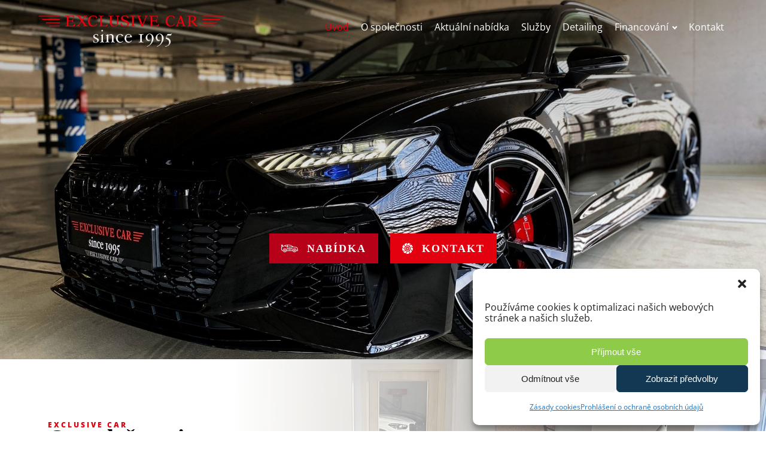

--- FILE ---
content_type: text/html; charset=UTF-8
request_url: https://www.exclusivecar.cz/page/12/
body_size: 87933
content:
<!DOCTYPE html>
<html lang="cs" >
<head>
<meta charset="UTF-8">
<meta name="viewport" content="width=device-width, initial-scale=1.0">
<!-- WP_HEAD() START -->
<title>Exclusive Car | Hradec Králové</title>
<meta name='robots' content='max-image-preview:large' />
<link id="ma-customfonts" href="//www.exclusivecar.cz/wp-content/uploads/fonts/ma_customfonts.css?ver=efd37eaf" rel="stylesheet" type="text/css" /><link rel='stylesheet' id='wp-block-library-css' href='https://www.exclusivecar.cz/wp-includes/css/dist/block-library/style.min.css?ver=6.2.8' type='text/css' media='all' />
<link rel='stylesheet' id='classic-theme-styles-css' href='https://www.exclusivecar.cz/wp-includes/css/classic-themes.min.css?ver=6.2.8' type='text/css' media='all' />
<style id='global-styles-inline-css' type='text/css'>
body{--wp--preset--color--black: #000000;--wp--preset--color--cyan-bluish-gray: #abb8c3;--wp--preset--color--white: #ffffff;--wp--preset--color--pale-pink: #f78da7;--wp--preset--color--vivid-red: #cf2e2e;--wp--preset--color--luminous-vivid-orange: #ff6900;--wp--preset--color--luminous-vivid-amber: #fcb900;--wp--preset--color--light-green-cyan: #7bdcb5;--wp--preset--color--vivid-green-cyan: #00d084;--wp--preset--color--pale-cyan-blue: #8ed1fc;--wp--preset--color--vivid-cyan-blue: #0693e3;--wp--preset--color--vivid-purple: #9b51e0;--wp--preset--gradient--vivid-cyan-blue-to-vivid-purple: linear-gradient(135deg,rgba(6,147,227,1) 0%,rgb(155,81,224) 100%);--wp--preset--gradient--light-green-cyan-to-vivid-green-cyan: linear-gradient(135deg,rgb(122,220,180) 0%,rgb(0,208,130) 100%);--wp--preset--gradient--luminous-vivid-amber-to-luminous-vivid-orange: linear-gradient(135deg,rgba(252,185,0,1) 0%,rgba(255,105,0,1) 100%);--wp--preset--gradient--luminous-vivid-orange-to-vivid-red: linear-gradient(135deg,rgba(255,105,0,1) 0%,rgb(207,46,46) 100%);--wp--preset--gradient--very-light-gray-to-cyan-bluish-gray: linear-gradient(135deg,rgb(238,238,238) 0%,rgb(169,184,195) 100%);--wp--preset--gradient--cool-to-warm-spectrum: linear-gradient(135deg,rgb(74,234,220) 0%,rgb(151,120,209) 20%,rgb(207,42,186) 40%,rgb(238,44,130) 60%,rgb(251,105,98) 80%,rgb(254,248,76) 100%);--wp--preset--gradient--blush-light-purple: linear-gradient(135deg,rgb(255,206,236) 0%,rgb(152,150,240) 100%);--wp--preset--gradient--blush-bordeaux: linear-gradient(135deg,rgb(254,205,165) 0%,rgb(254,45,45) 50%,rgb(107,0,62) 100%);--wp--preset--gradient--luminous-dusk: linear-gradient(135deg,rgb(255,203,112) 0%,rgb(199,81,192) 50%,rgb(65,88,208) 100%);--wp--preset--gradient--pale-ocean: linear-gradient(135deg,rgb(255,245,203) 0%,rgb(182,227,212) 50%,rgb(51,167,181) 100%);--wp--preset--gradient--electric-grass: linear-gradient(135deg,rgb(202,248,128) 0%,rgb(113,206,126) 100%);--wp--preset--gradient--midnight: linear-gradient(135deg,rgb(2,3,129) 0%,rgb(40,116,252) 100%);--wp--preset--duotone--dark-grayscale: url('#wp-duotone-dark-grayscale');--wp--preset--duotone--grayscale: url('#wp-duotone-grayscale');--wp--preset--duotone--purple-yellow: url('#wp-duotone-purple-yellow');--wp--preset--duotone--blue-red: url('#wp-duotone-blue-red');--wp--preset--duotone--midnight: url('#wp-duotone-midnight');--wp--preset--duotone--magenta-yellow: url('#wp-duotone-magenta-yellow');--wp--preset--duotone--purple-green: url('#wp-duotone-purple-green');--wp--preset--duotone--blue-orange: url('#wp-duotone-blue-orange');--wp--preset--font-size--small: 13px;--wp--preset--font-size--medium: 20px;--wp--preset--font-size--large: 36px;--wp--preset--font-size--x-large: 42px;--wp--preset--spacing--20: 0.44rem;--wp--preset--spacing--30: 0.67rem;--wp--preset--spacing--40: 1rem;--wp--preset--spacing--50: 1.5rem;--wp--preset--spacing--60: 2.25rem;--wp--preset--spacing--70: 3.38rem;--wp--preset--spacing--80: 5.06rem;--wp--preset--shadow--natural: 6px 6px 9px rgba(0, 0, 0, 0.2);--wp--preset--shadow--deep: 12px 12px 50px rgba(0, 0, 0, 0.4);--wp--preset--shadow--sharp: 6px 6px 0px rgba(0, 0, 0, 0.2);--wp--preset--shadow--outlined: 6px 6px 0px -3px rgba(255, 255, 255, 1), 6px 6px rgba(0, 0, 0, 1);--wp--preset--shadow--crisp: 6px 6px 0px rgba(0, 0, 0, 1);}:where(.is-layout-flex){gap: 0.5em;}body .is-layout-flow > .alignleft{float: left;margin-inline-start: 0;margin-inline-end: 2em;}body .is-layout-flow > .alignright{float: right;margin-inline-start: 2em;margin-inline-end: 0;}body .is-layout-flow > .aligncenter{margin-left: auto !important;margin-right: auto !important;}body .is-layout-constrained > .alignleft{float: left;margin-inline-start: 0;margin-inline-end: 2em;}body .is-layout-constrained > .alignright{float: right;margin-inline-start: 2em;margin-inline-end: 0;}body .is-layout-constrained > .aligncenter{margin-left: auto !important;margin-right: auto !important;}body .is-layout-constrained > :where(:not(.alignleft):not(.alignright):not(.alignfull)){max-width: var(--wp--style--global--content-size);margin-left: auto !important;margin-right: auto !important;}body .is-layout-constrained > .alignwide{max-width: var(--wp--style--global--wide-size);}body .is-layout-flex{display: flex;}body .is-layout-flex{flex-wrap: wrap;align-items: center;}body .is-layout-flex > *{margin: 0;}:where(.wp-block-columns.is-layout-flex){gap: 2em;}.has-black-color{color: var(--wp--preset--color--black) !important;}.has-cyan-bluish-gray-color{color: var(--wp--preset--color--cyan-bluish-gray) !important;}.has-white-color{color: var(--wp--preset--color--white) !important;}.has-pale-pink-color{color: var(--wp--preset--color--pale-pink) !important;}.has-vivid-red-color{color: var(--wp--preset--color--vivid-red) !important;}.has-luminous-vivid-orange-color{color: var(--wp--preset--color--luminous-vivid-orange) !important;}.has-luminous-vivid-amber-color{color: var(--wp--preset--color--luminous-vivid-amber) !important;}.has-light-green-cyan-color{color: var(--wp--preset--color--light-green-cyan) !important;}.has-vivid-green-cyan-color{color: var(--wp--preset--color--vivid-green-cyan) !important;}.has-pale-cyan-blue-color{color: var(--wp--preset--color--pale-cyan-blue) !important;}.has-vivid-cyan-blue-color{color: var(--wp--preset--color--vivid-cyan-blue) !important;}.has-vivid-purple-color{color: var(--wp--preset--color--vivid-purple) !important;}.has-black-background-color{background-color: var(--wp--preset--color--black) !important;}.has-cyan-bluish-gray-background-color{background-color: var(--wp--preset--color--cyan-bluish-gray) !important;}.has-white-background-color{background-color: var(--wp--preset--color--white) !important;}.has-pale-pink-background-color{background-color: var(--wp--preset--color--pale-pink) !important;}.has-vivid-red-background-color{background-color: var(--wp--preset--color--vivid-red) !important;}.has-luminous-vivid-orange-background-color{background-color: var(--wp--preset--color--luminous-vivid-orange) !important;}.has-luminous-vivid-amber-background-color{background-color: var(--wp--preset--color--luminous-vivid-amber) !important;}.has-light-green-cyan-background-color{background-color: var(--wp--preset--color--light-green-cyan) !important;}.has-vivid-green-cyan-background-color{background-color: var(--wp--preset--color--vivid-green-cyan) !important;}.has-pale-cyan-blue-background-color{background-color: var(--wp--preset--color--pale-cyan-blue) !important;}.has-vivid-cyan-blue-background-color{background-color: var(--wp--preset--color--vivid-cyan-blue) !important;}.has-vivid-purple-background-color{background-color: var(--wp--preset--color--vivid-purple) !important;}.has-black-border-color{border-color: var(--wp--preset--color--black) !important;}.has-cyan-bluish-gray-border-color{border-color: var(--wp--preset--color--cyan-bluish-gray) !important;}.has-white-border-color{border-color: var(--wp--preset--color--white) !important;}.has-pale-pink-border-color{border-color: var(--wp--preset--color--pale-pink) !important;}.has-vivid-red-border-color{border-color: var(--wp--preset--color--vivid-red) !important;}.has-luminous-vivid-orange-border-color{border-color: var(--wp--preset--color--luminous-vivid-orange) !important;}.has-luminous-vivid-amber-border-color{border-color: var(--wp--preset--color--luminous-vivid-amber) !important;}.has-light-green-cyan-border-color{border-color: var(--wp--preset--color--light-green-cyan) !important;}.has-vivid-green-cyan-border-color{border-color: var(--wp--preset--color--vivid-green-cyan) !important;}.has-pale-cyan-blue-border-color{border-color: var(--wp--preset--color--pale-cyan-blue) !important;}.has-vivid-cyan-blue-border-color{border-color: var(--wp--preset--color--vivid-cyan-blue) !important;}.has-vivid-purple-border-color{border-color: var(--wp--preset--color--vivid-purple) !important;}.has-vivid-cyan-blue-to-vivid-purple-gradient-background{background: var(--wp--preset--gradient--vivid-cyan-blue-to-vivid-purple) !important;}.has-light-green-cyan-to-vivid-green-cyan-gradient-background{background: var(--wp--preset--gradient--light-green-cyan-to-vivid-green-cyan) !important;}.has-luminous-vivid-amber-to-luminous-vivid-orange-gradient-background{background: var(--wp--preset--gradient--luminous-vivid-amber-to-luminous-vivid-orange) !important;}.has-luminous-vivid-orange-to-vivid-red-gradient-background{background: var(--wp--preset--gradient--luminous-vivid-orange-to-vivid-red) !important;}.has-very-light-gray-to-cyan-bluish-gray-gradient-background{background: var(--wp--preset--gradient--very-light-gray-to-cyan-bluish-gray) !important;}.has-cool-to-warm-spectrum-gradient-background{background: var(--wp--preset--gradient--cool-to-warm-spectrum) !important;}.has-blush-light-purple-gradient-background{background: var(--wp--preset--gradient--blush-light-purple) !important;}.has-blush-bordeaux-gradient-background{background: var(--wp--preset--gradient--blush-bordeaux) !important;}.has-luminous-dusk-gradient-background{background: var(--wp--preset--gradient--luminous-dusk) !important;}.has-pale-ocean-gradient-background{background: var(--wp--preset--gradient--pale-ocean) !important;}.has-electric-grass-gradient-background{background: var(--wp--preset--gradient--electric-grass) !important;}.has-midnight-gradient-background{background: var(--wp--preset--gradient--midnight) !important;}.has-small-font-size{font-size: var(--wp--preset--font-size--small) !important;}.has-medium-font-size{font-size: var(--wp--preset--font-size--medium) !important;}.has-large-font-size{font-size: var(--wp--preset--font-size--large) !important;}.has-x-large-font-size{font-size: var(--wp--preset--font-size--x-large) !important;}
.wp-block-navigation a:where(:not(.wp-element-button)){color: inherit;}
:where(.wp-block-columns.is-layout-flex){gap: 2em;}
.wp-block-pullquote{font-size: 1.5em;line-height: 1.6;}
</style>
<link rel='stylesheet' id='sp-lc-swiper-css' href='https://www.exclusivecar.cz/wp-content/plugins/logo-carousel-free/public/assets/css/swiper-bundle.min.css?ver=3.4.11' type='text/css' media='all' />
<link rel='stylesheet' id='sp-lc-font-awesome-css' href='https://www.exclusivecar.cz/wp-content/plugins/logo-carousel-free/public/assets/css/font-awesome.min.css?ver=3.4.11' type='text/css' media='all' />
<link rel='stylesheet' id='sp-lc-style-css' href='https://www.exclusivecar.cz/wp-content/plugins/logo-carousel-free/public/assets/css/style.min.css?ver=3.4.11' type='text/css' media='all' />
<link rel='stylesheet' id='oxygen-css' href='https://www.exclusivecar.cz/wp-content/plugins/oxygen/component-framework/oxygen.css?ver=4.6.2' type='text/css' media='all' />
<link rel='stylesheet' id='responsive-lightbox-fancybox-css' href='https://www.exclusivecar.cz/wp-content/plugins/responsive-lightbox/assets/fancybox/jquery.fancybox.min.css?ver=2.4.6' type='text/css' media='all' />
<link rel='stylesheet' id='cmplz-general-css' href='https://www.exclusivecar.cz/wp-content/plugins/complianz-gdpr/assets/css/cookieblocker.min.css?ver=6.5.2' type='text/css' media='all' />
<script type='text/javascript' src='https://www.exclusivecar.cz/wp-includes/js/jquery/jquery.min.js?ver=3.6.4' id='jquery-core-js'></script>
<script type='text/javascript' src='https://www.exclusivecar.cz/wp-includes/js/jquery/jquery-migrate.min.js?ver=3.4.0' id='jquery-migrate-js'></script>
<script type='text/javascript' src='https://www.exclusivecar.cz/wp-content/plugins/responsive-lightbox/assets/fancybox/jquery.fancybox.min.js?ver=2.4.6' id='responsive-lightbox-fancybox-js'></script>
<script type='text/javascript' src='https://www.exclusivecar.cz/wp-includes/js/underscore.min.js?ver=1.13.4' id='underscore-js'></script>
<script type='text/javascript' src='https://www.exclusivecar.cz/wp-content/plugins/responsive-lightbox/assets/infinitescroll/infinite-scroll.pkgd.min.js?ver=6.2.8' id='responsive-lightbox-infinite-scroll-js'></script>
<script type='text/javascript' id='responsive-lightbox-js-before'>
var rlArgs = {"script":"fancybox","selector":"lightbox","customEvents":"","activeGalleries":true,"modal":false,"showOverlay":true,"showCloseButton":true,"enableEscapeButton":true,"hideOnOverlayClick":true,"hideOnContentClick":false,"cyclic":false,"showNavArrows":true,"autoScale":true,"scrolling":"yes","centerOnScroll":true,"opacity":true,"overlayOpacity":"70","overlayColor":"#666","titleShow":true,"titlePosition":"outside","transitions":"fade","easings":"swing","speeds":300,"changeSpeed":300,"changeFade":100,"padding":5,"margin":5,"videoWidth":1080,"videoHeight":720,"woocommerce_gallery":false,"ajaxurl":"https:\/\/www.exclusivecar.cz\/wp-admin\/admin-ajax.php","nonce":"3900d9f9d5","preview":false,"postId":9,"scriptExtension":false};
</script>
<script type='text/javascript' src='https://www.exclusivecar.cz/wp-content/plugins/responsive-lightbox/js/front.js?ver=2.4.6' id='responsive-lightbox-js'></script>
<link rel="https://api.w.org/" href="https://www.exclusivecar.cz/wp-json/" /><link rel="alternate" type="application/json" href="https://www.exclusivecar.cz/wp-json/wp/v2/pages/9" /><link rel="EditURI" type="application/rsd+xml" title="RSD" href="https://www.exclusivecar.cz/xmlrpc.php?rsd" />
<link rel="wlwmanifest" type="application/wlwmanifest+xml" href="https://www.exclusivecar.cz/wp-includes/wlwmanifest.xml" />
<link rel='shortlink' href='https://www.exclusivecar.cz/' />
<link rel="alternate" type="application/json+oembed" href="https://www.exclusivecar.cz/wp-json/oembed/1.0/embed?url=https%3A%2F%2Fwww.exclusivecar.cz%2F" />
<link rel="alternate" type="text/xml+oembed" href="https://www.exclusivecar.cz/wp-json/oembed/1.0/embed?url=https%3A%2F%2Fwww.exclusivecar.cz%2F&#038;format=xml" />
<!-- HFCM by 99 Robots - Snippet # 1: flexslider -->
<script src="https://kit.fontawesome.com/9de4fdacef.js" crossorigin="anonymous"></script>
<link rel="stylesheet" href="/wp-content/plugins/my-custom-functionality-master/assets/css/flexslider.css" type="text/css">

<script src="/wp-content/plugins/my-custom-functionality-master/assets/js/jquery.flexslider.js"></script>



<script type="text/javascript" charset="utf-8">
jQuery(window).load(function() {
  jQuery('#carousel').flexslider({
    animation: "slide",
    controlNav: false,
    slideshowSpeed: 3000,
    animationLoop: true,
    slideshow: true,
    itemWidth: 210,
    itemMargin: 5,
    minItems: 2,
    maxItems: 3,
directionNav: true, 
prevText: "Zpátky",
nextText: "Další",
    
  });
  
});
</script>
<!-- /end HFCM by 99 Robots -->
<!-- SEO meta tags powered by SmartCrawl https://wpmudev.com/project/smartcrawl-wordpress-seo/ -->
<link rel="canonical" href="https://www.exclusivecar.cz/12/" />
<meta name="description" content="Víme a respektujeme, že každý zákazník má k vozům a k obchodu, individuální přístup a nároky na něj. Proto se i my snažíme, ke každému našemu klientovi přistupovat tak, abychom co nejvíce uspokojili jeho požadavky." />
<script type="application/ld+json">{"@context":"https:\/\/schema.org","@graph":[{"@type":"Organization","@id":"https:\/\/www.exclusivecar.cz\/#schema-publishing-organization","url":"https:\/\/www.exclusivecar.cz","name":"Exclusive car","description":""},{"@type":"WebSite","@id":"https:\/\/www.exclusivecar.cz\/#schema-website","url":"https:\/\/www.exclusivecar.cz","name":"Exclusive cars","encoding":"UTF-8","potentialAction":{"@type":"SearchAction","target":"https:\/\/www.exclusivecar.cz\/search\/{search_term_string}\/","query-input":"required name=search_term_string"}},{"@type":"Person","@id":"https:\/\/www.exclusivecar.cz\/author\/hrabal\/#schema-author","name":"hrabal","url":"https:\/\/www.exclusivecar.cz\/author\/hrabal\/"},{"@type":"WebPage","@id":"https:\/\/www.exclusivecar.cz\/#schema-webpage","isPartOf":{"@id":"https:\/\/www.exclusivecar.cz\/#schema-website"},"publisher":{"@id":"https:\/\/www.exclusivecar.cz\/#schema-publishing-organization"},"url":"https:\/\/www.exclusivecar.cz\/"},{"@type":"Article","mainEntityOfPage":{"@id":"https:\/\/www.exclusivecar.cz\/#schema-webpage"},"author":{"@id":"https:\/\/www.exclusivecar.cz\/author\/hrabal\/#schema-author"},"publisher":{"@id":"https:\/\/www.exclusivecar.cz\/#schema-publishing-organization"},"dateModified":"2020-04-06T15:54:23","datePublished":"2020-04-06T15:54:23","headline":"Exclusive Car | Hradec Kr\u00e1lov\u00e9","description":"V\u00edme a respektujeme, \u017ee ka\u017ed\u00fd z\u00e1kazn\u00edk m\u00e1 k voz\u016fm a k obchodu, individu\u00e1ln\u00ed p\u0159\u00edstup a n\u00e1roky na n\u011bj. Proto se i my sna\u017e\u00edme, ke ka\u017ed\u00e9mu na\u0161emu klientovi p\u0159istupovat tak, abychom co nejv\u00edce uspokojili jeho po\u017eadavky.","name":"\u00davod"}]}</script>
<meta property="og:type" content="website" />
<meta property="og:url" content="https://www.exclusivecar.cz/12/" />
<meta property="og:title" content="Exclusive Car | Hradec Králové" />
<meta property="og:description" content="Víme a respektujeme, že každý zákazník má k vozům a k obchodu, individuální přístup a nároky na něj. Proto se i my snažíme, ke každému našemu klientovi přistupovat tak, abychom co nejvíce uspokojili jeho požadavky." />
<meta property="og:image" content="https://www.exclusivecar.cz/wp-content/uploads/2020/08/exclusivecar-social.jpg" />
<meta property="og:image:width" content="944" />
<meta property="og:image:height" content="538" />
<meta name="twitter:card" content="summary_large_image" />
<meta name="twitter:title" content="Exclusive Car | Hradec Králové" />
<meta name="twitter:description" content="Víme a respektujeme, že každý zákazník má k vozům a k obchodu, individuální přístup a nároky na něj. Proto se i my snažíme, ke každému našemu klientovi přistupovat tak, abychom co nejvíce uspokojili jeho požadavky." />
<meta name="twitter:image" content="https://www.exclusivecar.cz/wp-content/uploads/2020/08/exclusivecar-social.jpg" />
<!-- /SEO -->
<style>.cmplz-hidden{display:none!important;}</style>					<!-- Google Analytics tracking code output by Beehive Analytics Pro -->
						<script type="text/plain" data-service="google-analytics" data-category="statistics" async data-cmplz-src="https://www.googletagmanager.com/gtag/js?id=UA-209376939-36&l=beehiveDataLayer"></script>
		<script>
						window.beehiveDataLayer = window.beehiveDataLayer || [];
			function beehive_ga() {beehiveDataLayer.push(arguments);}
			beehive_ga('js', new Date())
						beehive_ga('config', 'UA-209376939-36', {
				'anonymize_ip': true,
				'allow_google_signals': false,
			})
					</script>
		<link rel="icon" href="https://www.exclusivecar.cz/wp-content/uploads/2022/04/cropped-logo_red_transparent-favi-32x32.png" sizes="32x32" />
<link rel="icon" href="https://www.exclusivecar.cz/wp-content/uploads/2022/04/cropped-logo_red_transparent-favi-192x192.png" sizes="192x192" />
<link rel="apple-touch-icon" href="https://www.exclusivecar.cz/wp-content/uploads/2022/04/cropped-logo_red_transparent-favi-180x180.png" />
<meta name="msapplication-TileImage" content="https://www.exclusivecar.cz/wp-content/uploads/2022/04/cropped-logo_red_transparent-favi-270x270.png" />
		<style type="text/css" id="wp-custom-css">
			.sp-logo-carousel-section-title {
	display:none;
}		</style>
		<link rel='stylesheet' id='oxygen-cache-37-css' href='//www.exclusivecar.cz/wp-content/uploads/oxygen/css/37.css?cache=1690369350&#038;ver=6.2.8' type='text/css' media='all' />
<link rel='stylesheet' id='oxygen-cache-136-css' href='//www.exclusivecar.cz/wp-content/uploads/oxygen/css/136.css?cache=1690369348&#038;ver=6.2.8' type='text/css' media='all' />
<link rel='stylesheet' id='oxygen-cache-7-css' href='//www.exclusivecar.cz/wp-content/uploads/oxygen/css/7.css?cache=1690369351&#038;ver=6.2.8' type='text/css' media='all' />
<link rel='stylesheet' id='oxygen-cache-9-css' href='//www.exclusivecar.cz/wp-content/uploads/oxygen/css/9.css?cache=1690369350&#038;ver=6.2.8' type='text/css' media='all' />
<link rel='stylesheet' id='oxygen-universal-styles-css' href='//www.exclusivecar.cz/wp-content/uploads/oxygen/css/universal.css?cache=1690369346&#038;ver=6.2.8' type='text/css' media='all' />
<!-- END OF WP_HEAD() -->
</head>
<body data-rsssl=1 data-cmplz=1 class="home paged page-template-default page page-id-9 paged-12 page-paged-12  wp-embed-responsive oxygen-body mt-9 mt-page-uvod" >

<svg xmlns="http://www.w3.org/2000/svg" viewBox="0 0 0 0" width="0" height="0" focusable="false" role="none" style="visibility: hidden; position: absolute; left: -9999px; overflow: hidden;" ><defs><filter id="wp-duotone-dark-grayscale"><feColorMatrix color-interpolation-filters="sRGB" type="matrix" values=" .299 .587 .114 0 0 .299 .587 .114 0 0 .299 .587 .114 0 0 .299 .587 .114 0 0 " /><feComponentTransfer color-interpolation-filters="sRGB" ><feFuncR type="table" tableValues="0 0.49803921568627" /><feFuncG type="table" tableValues="0 0.49803921568627" /><feFuncB type="table" tableValues="0 0.49803921568627" /><feFuncA type="table" tableValues="1 1" /></feComponentTransfer><feComposite in2="SourceGraphic" operator="in" /></filter></defs></svg><svg xmlns="http://www.w3.org/2000/svg" viewBox="0 0 0 0" width="0" height="0" focusable="false" role="none" style="visibility: hidden; position: absolute; left: -9999px; overflow: hidden;" ><defs><filter id="wp-duotone-grayscale"><feColorMatrix color-interpolation-filters="sRGB" type="matrix" values=" .299 .587 .114 0 0 .299 .587 .114 0 0 .299 .587 .114 0 0 .299 .587 .114 0 0 " /><feComponentTransfer color-interpolation-filters="sRGB" ><feFuncR type="table" tableValues="0 1" /><feFuncG type="table" tableValues="0 1" /><feFuncB type="table" tableValues="0 1" /><feFuncA type="table" tableValues="1 1" /></feComponentTransfer><feComposite in2="SourceGraphic" operator="in" /></filter></defs></svg><svg xmlns="http://www.w3.org/2000/svg" viewBox="0 0 0 0" width="0" height="0" focusable="false" role="none" style="visibility: hidden; position: absolute; left: -9999px; overflow: hidden;" ><defs><filter id="wp-duotone-purple-yellow"><feColorMatrix color-interpolation-filters="sRGB" type="matrix" values=" .299 .587 .114 0 0 .299 .587 .114 0 0 .299 .587 .114 0 0 .299 .587 .114 0 0 " /><feComponentTransfer color-interpolation-filters="sRGB" ><feFuncR type="table" tableValues="0.54901960784314 0.98823529411765" /><feFuncG type="table" tableValues="0 1" /><feFuncB type="table" tableValues="0.71764705882353 0.25490196078431" /><feFuncA type="table" tableValues="1 1" /></feComponentTransfer><feComposite in2="SourceGraphic" operator="in" /></filter></defs></svg><svg xmlns="http://www.w3.org/2000/svg" viewBox="0 0 0 0" width="0" height="0" focusable="false" role="none" style="visibility: hidden; position: absolute; left: -9999px; overflow: hidden;" ><defs><filter id="wp-duotone-blue-red"><feColorMatrix color-interpolation-filters="sRGB" type="matrix" values=" .299 .587 .114 0 0 .299 .587 .114 0 0 .299 .587 .114 0 0 .299 .587 .114 0 0 " /><feComponentTransfer color-interpolation-filters="sRGB" ><feFuncR type="table" tableValues="0 1" /><feFuncG type="table" tableValues="0 0.27843137254902" /><feFuncB type="table" tableValues="0.5921568627451 0.27843137254902" /><feFuncA type="table" tableValues="1 1" /></feComponentTransfer><feComposite in2="SourceGraphic" operator="in" /></filter></defs></svg><svg xmlns="http://www.w3.org/2000/svg" viewBox="0 0 0 0" width="0" height="0" focusable="false" role="none" style="visibility: hidden; position: absolute; left: -9999px; overflow: hidden;" ><defs><filter id="wp-duotone-midnight"><feColorMatrix color-interpolation-filters="sRGB" type="matrix" values=" .299 .587 .114 0 0 .299 .587 .114 0 0 .299 .587 .114 0 0 .299 .587 .114 0 0 " /><feComponentTransfer color-interpolation-filters="sRGB" ><feFuncR type="table" tableValues="0 0" /><feFuncG type="table" tableValues="0 0.64705882352941" /><feFuncB type="table" tableValues="0 1" /><feFuncA type="table" tableValues="1 1" /></feComponentTransfer><feComposite in2="SourceGraphic" operator="in" /></filter></defs></svg><svg xmlns="http://www.w3.org/2000/svg" viewBox="0 0 0 0" width="0" height="0" focusable="false" role="none" style="visibility: hidden; position: absolute; left: -9999px; overflow: hidden;" ><defs><filter id="wp-duotone-magenta-yellow"><feColorMatrix color-interpolation-filters="sRGB" type="matrix" values=" .299 .587 .114 0 0 .299 .587 .114 0 0 .299 .587 .114 0 0 .299 .587 .114 0 0 " /><feComponentTransfer color-interpolation-filters="sRGB" ><feFuncR type="table" tableValues="0.78039215686275 1" /><feFuncG type="table" tableValues="0 0.94901960784314" /><feFuncB type="table" tableValues="0.35294117647059 0.47058823529412" /><feFuncA type="table" tableValues="1 1" /></feComponentTransfer><feComposite in2="SourceGraphic" operator="in" /></filter></defs></svg><svg xmlns="http://www.w3.org/2000/svg" viewBox="0 0 0 0" width="0" height="0" focusable="false" role="none" style="visibility: hidden; position: absolute; left: -9999px; overflow: hidden;" ><defs><filter id="wp-duotone-purple-green"><feColorMatrix color-interpolation-filters="sRGB" type="matrix" values=" .299 .587 .114 0 0 .299 .587 .114 0 0 .299 .587 .114 0 0 .299 .587 .114 0 0 " /><feComponentTransfer color-interpolation-filters="sRGB" ><feFuncR type="table" tableValues="0.65098039215686 0.40392156862745" /><feFuncG type="table" tableValues="0 1" /><feFuncB type="table" tableValues="0.44705882352941 0.4" /><feFuncA type="table" tableValues="1 1" /></feComponentTransfer><feComposite in2="SourceGraphic" operator="in" /></filter></defs></svg><svg xmlns="http://www.w3.org/2000/svg" viewBox="0 0 0 0" width="0" height="0" focusable="false" role="none" style="visibility: hidden; position: absolute; left: -9999px; overflow: hidden;" ><defs><filter id="wp-duotone-blue-orange"><feColorMatrix color-interpolation-filters="sRGB" type="matrix" values=" .299 .587 .114 0 0 .299 .587 .114 0 0 .299 .587 .114 0 0 .299 .587 .114 0 0 " /><feComponentTransfer color-interpolation-filters="sRGB" ><feFuncR type="table" tableValues="0.098039215686275 1" /><feFuncG type="table" tableValues="0 0.66274509803922" /><feFuncB type="table" tableValues="0.84705882352941 0.41960784313725" /><feFuncA type="table" tableValues="1 1" /></feComponentTransfer><feComposite in2="SourceGraphic" operator="in" /></filter></defs></svg>


						<header id="_header-1-7" class="oxy-header-wrapper oxy-overlay-header oxy-header" ><div id="_header_row-2-7" class="oxy-header-row" ><div class="oxy-header-container"><div id="_header_left-3-7" class="oxy-header-left" ><a id="link-6-7" class="ct-link" href="/" target="_self"  ><img  id="image-7-7" alt="" src="/wp-content/uploads/2020/04/logo_red_transparent.png" class="ct-image"/></a></div><div id="_header_center-4-7" class="oxy-header-center" ></div><div id="_header_right-5-7" class="oxy-header-right" ><nav id="_nav_menu-8-7" class="oxy-nav-menu menu1 oxy-nav-menu-dropdowns oxy-nav-menu-dropdown-arrow" ><div class='oxy-menu-toggle'><div class='oxy-nav-menu-hamburger-wrap'><div class='oxy-nav-menu-hamburger'><div class='oxy-nav-menu-hamburger-line'></div><div class='oxy-nav-menu-hamburger-line'></div><div class='oxy-nav-menu-hamburger-line'></div></div></div></div><div class="menu-main-menu-container"><ul id="menu-main-menu" class="oxy-nav-menu-list"><li id="menu-item-11" class="menu-item menu-item-type-post_type menu-item-object-page menu-item-home current-menu-item page_item page-item-9 current_page_item menu-item-11"><a href="https://www.exclusivecar.cz/" aria-current="page" data-ps2id-api="true">Úvod</a></li>
<li id="menu-item-82" class="menu-item menu-item-type-post_type menu-item-object-page menu-item-82"><a href="https://www.exclusivecar.cz/o-spolecnosti/" data-ps2id-api="true">O společnosti</a></li>
<li id="menu-item-6482" class="menu-item menu-item-type-custom menu-item-object-custom menu-item-6482"><a href="https://www.exclusivecar.cz/tag/vsechna-vozidla/" data-ps2id-api="true">Aktuální nabídka</a></li>
<li id="menu-item-89" class="menu-item menu-item-type-post_type menu-item-object-page menu-item-89"><a href="https://www.exclusivecar.cz/sluzby/" data-ps2id-api="true">Služby</a></li>
<li id="menu-item-198" class="menu-item menu-item-type-post_type menu-item-object-page menu-item-198"><a href="https://www.exclusivecar.cz/detailing/" data-ps2id-api="true">Detailing</a></li>
<li id="menu-item-205" class="menu-item menu-item-type-post_type menu-item-object-page menu-item-has-children menu-item-205"><a href="https://www.exclusivecar.cz/financovani/" data-ps2id-api="true">Financování</a>
<ul class="sub-menu">
	<li id="menu-item-169" class="menu-item menu-item-type-post_type menu-item-object-page menu-item-169"><a href="https://www.exclusivecar.cz/financovani/moneta-auto/" data-ps2id-api="true">MONETA Auto</a></li>
	<li id="menu-item-212" class="menu-item menu-item-type-post_type menu-item-object-page menu-item-212"><a href="https://www.exclusivecar.cz/financovani/unicredit-leasing/" data-ps2id-api="true">UniCredit Leasing</a></li>
</ul>
</li>
<li id="menu-item-141" class="menu-item menu-item-type-post_type menu-item-object-page menu-item-141"><a href="https://www.exclusivecar.cz/kontakt/" data-ps2id-api="true">Kontakt</a></li>
</ul></div></nav></div></div></div></header>
		<div id='inner_content-9-7' class='ct-inner-content'><section id="section-4-9" class=" ct-section" ><div class="ct-section-inner-wrap"><div id="code_block-5-9" class="ct-code-block" ></div><link rel='stylesheet' id='oxygen-unslider-css'  href='https://www.exclusivecar.cz/wp-content/plugins/oxygen/component-framework/vendor/unslider/unslider.css' type='text/css' media='all'/><div id="slider-6-9" class="ct-slider supaslideshow2 ct_unique_slider_8943" ><div class="oxygen-unslider-container"><ul><li><div id="slide-7-9" class="ct-slide " ><div id="div_block-328-9" class="ct-div-block" ><div id="div_block-329-9" class="ct-div-block" ><a id="link-330-9" class="ct-link supa-button5" href="https://www.exclusivecar.cz/tag/vsechna-vozidla/" target="_self"  ><div id="fancy_icon-331-9" class="ct-fancy-icon supa-button5-icon-2" ><svg id="svg-fancy_icon-331-9"><use xlink:href="#exclusivecaricon-sports-and-competition"></use></svg></div><div id="text_block-332-9" class="ct-text-block supa-button5-text" >NABÍDKA</div><div id="code_block-333-9" class="ct-code-block" ></div></a></div><div id="div_block-334-9" class="ct-div-block" ><a id="link-6-136" class="ct-link supa-button5" href="/kontakt/" target="_self"  ><div id="fancy_icon-7-136" class="ct-fancy-icon supa-button5-icon" ><svg id="svg-fancy_icon-7-136"><use xlink:href="#exclusivecaricon-sports-and-competition-1"></use></svg></div><div id="text_block-8-136" class="ct-text-block supa-button5-text" >KONTAKT</div><div id="code_block-9-136" class="ct-code-block" ></div></a></div></div></div></li><li><div id="slide-8-9" class="ct-slide " ><div id="div_block-319-9" class="ct-div-block" ><div id="div_block-320-9" class="ct-div-block" ><a id="link-321-9" class="ct-link supa-button5" href="https://www.exclusivecar.cz/tag/vsechna-vozidla/" target="_self"  ><div id="fancy_icon-322-9" class="ct-fancy-icon supa-button5-icon-2" ><svg id="svg-fancy_icon-322-9"><use xlink:href="#exclusivecaricon-sports-and-competition"></use></svg></div><div id="text_block-323-9" class="ct-text-block supa-button5-text" >NABÍDKA</div><div id="code_block-324-9" class="ct-code-block" ></div></a></div><div id="div_block-325-9" class="ct-div-block" ><a id="link-6-136" class="ct-link supa-button5" href="/kontakt/" target="_self"  ><div id="fancy_icon-7-136" class="ct-fancy-icon supa-button5-icon" ><svg id="svg-fancy_icon-7-136"><use xlink:href="#exclusivecaricon-sports-and-competition-1"></use></svg></div><div id="text_block-8-136" class="ct-text-block supa-button5-text" >KONTAKT</div><div id="code_block-9-136" class="ct-code-block" ></div></a></div></div></div></li><li><div id="slide-9-9" class="ct-slide " ><div id="div_block-303-9" class="ct-div-block" ><div id="div_block-304-9" class="ct-div-block" ><a id="link-305-9" class="ct-link supa-button5" href="https://www.exclusivecar.cz/tag/vsechna-vozidla/" target="_self"  ><div id="fancy_icon-306-9" class="ct-fancy-icon supa-button5-icon-2" ><svg id="svg-fancy_icon-306-9"><use xlink:href="#exclusivecaricon-sports-and-competition"></use></svg></div><div id="text_block-307-9" class="ct-text-block supa-button5-text" >NABÍDKA</div><div id="code_block-308-9" class="ct-code-block" ></div></a></div><div id="div_block-309-9" class="ct-div-block" ><a id="link-6-136" class="ct-link supa-button5" href="/kontakt/" target="_self"  ><div id="fancy_icon-7-136" class="ct-fancy-icon supa-button5-icon" ><svg id="svg-fancy_icon-7-136"><use xlink:href="#exclusivecaricon-sports-and-competition-1"></use></svg></div><div id="text_block-8-136" class="ct-text-block supa-button5-text" >KONTAKT</div><div id="code_block-9-136" class="ct-code-block" ></div></a></div></div></div></li><li><div id="slide-437-9" class="ct-slide " ><div id="div_block-438-9" class="ct-div-block" ><div id="div_block-439-9" class="ct-div-block" ><a id="link-440-9" class="ct-link supa-button5" href="https://www.exclusivecar.cz/tag/vsechna-vozidla/" target="_self"  ><div id="fancy_icon-441-9" class="ct-fancy-icon supa-button5-icon-2" ><svg id="svg-fancy_icon-441-9"><use xlink:href="#exclusivecaricon-sports-and-competition"></use></svg></div><div id="text_block-442-9" class="ct-text-block supa-button5-text" >NABÍDKA</div><div id="code_block-443-9" class="ct-code-block" ></div></a></div><div id="div_block-444-9" class="ct-div-block" ><a id="link-6-136" class="ct-link supa-button5" href="/kontakt/" target="_self"  ><div id="fancy_icon-7-136" class="ct-fancy-icon supa-button5-icon" ><svg id="svg-fancy_icon-7-136"><use xlink:href="#exclusivecaricon-sports-and-competition-1"></use></svg></div><div id="text_block-8-136" class="ct-text-block supa-button5-text" >KONTAKT</div><div id="code_block-9-136" class="ct-code-block" ></div></a></div></div></div></li><li><div id="slide-450-9" class="ct-slide " ><div id="div_block-451-9" class="ct-div-block" ><div id="div_block-452-9" class="ct-div-block" ><a id="link-453-9" class="ct-link supa-button5" href="https://www.exclusivecar.cz/tag/vsechna-vozidla/" target="_self"  ><div id="fancy_icon-454-9" class="ct-fancy-icon supa-button5-icon-2" ><svg id="svg-fancy_icon-454-9"><use xlink:href="#exclusivecaricon-sports-and-competition"></use></svg></div><div id="text_block-455-9" class="ct-text-block supa-button5-text" >NABÍDKA</div><div id="code_block-456-9" class="ct-code-block" ></div></a></div><div id="div_block-457-9" class="ct-div-block" ><a id="link-6-136" class="ct-link supa-button5" href="/kontakt/" target="_self"  ><div id="fancy_icon-7-136" class="ct-fancy-icon supa-button5-icon" ><svg id="svg-fancy_icon-7-136"><use xlink:href="#exclusivecaricon-sports-and-competition-1"></use></svg></div><div id="text_block-8-136" class="ct-text-block supa-button5-text" >KONTAKT</div><div id="code_block-9-136" class="ct-code-block" ></div></a></div></div></div></li></ul></div></div><script class="ct-slider-script">jQuery(document).ready(function($){$('#slider-6-9.ct_unique_slider_8943 .oxygen-unslider-container:not(.unslider-horizontal,.unslider-fade)').unslider({autoplay: true, delay: 5000, animation: 'fade', speed : 750, arrows: false, nav: false, infinite: false})});</script><h1 id="headline-10-9" class="ct-headline">EXCLUSIVE CAR</h1></div></section><section id="section-11-9" class=" ct-section" ><div class="ct-section-inner-wrap"><div id="new_columns-13-9" class="ct-new-columns" ><div id="div_block-14-9" class="ct-div-block" ><div id="div_block-16-9" class="ct-div-block" ><div id="div_block-41-9" class="ct-div-block" ><div id="text_block-17-9" class="ct-text-block" >EXCLUSIVE CAR</div><h2 id="headline-19-9" class="ct-headline">O společnosti<br></h2></div></div><div id="_rich_text-21-9" class="oxy-rich-text" ><div id="text_block-20-9" class="ct-text-block"><div class="box"><p>Přijďte si vybrat svůj nový vůz do našeho showroomu. Ať už máte přesnou představu o svém novém voze, nebo ještě váháte s výběrem toho správného. Přijďte načerpat inspiraci a poradit se s odborníky, kteří vám velmi rádi poradí a zodpoví vaše dotazy, v příjemném prostředí našeho showroomu. U nás už vás dělí jen krůček k vašemu novému vozu...</p></div></div></div><div id="div_block-228-9" class="ct-div-block" ><a id="link-249-9" class="ct-link supa-button5" href="/kontakt/" target="_self"  ><div id="fancy_icon-250-9" class="ct-fancy-icon supa-button5-icon" ><svg id="svg-fancy_icon-250-9"><use xlink:href="#exclusivecaricon-sports-and-competition-1"></use></svg></div><div id="text_block-251-9" class="ct-text-block supa-button5-text" >KONTAKT</div><div id="code_block-252-9" class="ct-code-block" ></div></a></div></div><div id="div_block-15-9" class="ct-div-block" ></div></div></div></section><section id="section-48-9" class=" ct-section" ><div class="ct-section-inner-wrap"><div id="div_block-76-9" class="ct-div-block" ><div id="text_block-77-9" class="ct-text-block" >NOVĚ V NABÍDCE</div><h2 id="headline-78-9" class="ct-headline">Aktuální nabídka<br></h2></div><div id="new_columns-58-9" class="ct-new-columns" ><div id="div_block-59-9" class="ct-div-block" ><div id="_dynamic_list-60-9" class="oxy-dynamic-list"><div id="div_block-61-9-1" class="ct-div-block" data-id="div_block-61-9"><a id="div_block-64-9-1" class="ct-link" href="https://www.exclusivecar.cz/bmw-x6-x6m-competition-individual-top/" target="_self" style="background-image: linear-gradient(transparent 60%, #b70118), url(https://www.exclusivecar.cz/wp-content/uploads/2025/09/foto.jpg);background-size:auto,  cover;" data-id="div_block-64-9"><div id="text_block-69-9-1" class="ct-text-block" data-id="text_block-69-9"><span id="span-72-9-1" class="ct-span" data-id="span-72-9">BMW X6 X6M Competition Individual TOP</span></div></a></div><div id="div_block-61-9-2" class="ct-div-block" data-id="div_block-61-9"><a id="div_block-64-9-2" class="ct-link" href="https://www.exclusivecar.cz/bmw-x5-xdrive40d-m-pro-individ-gar/" target="_self" style="background-image: linear-gradient(transparent 60%, #b70118), url(https://www.exclusivecar.cz/wp-content/uploads/2025/11/foto.jpg);background-size:auto,  cover;" data-id="div_block-64-9"><div id="text_block-69-9-2" class="ct-text-block" data-id="text_block-69-9"><span id="span-72-9-2" class="ct-span" data-id="span-72-9">BMW X5 xDrive40d M-PRO Individ. Gar.+</span></div></a></div><div id="div_block-61-9-3" class="ct-div-block" data-id="div_block-61-9"><a id="div_block-64-9-3" class="ct-link" href="https://www.exclusivecar.cz/bmw-x5-xdrive40d-m-pro-individ-gar-2/" target="_self" style="background-image: linear-gradient(transparent 60%, #b70118), url(https://www.exclusivecar.cz/wp-content/uploads/2025/11/foto-242.jpg);background-size:auto,  cover;" data-id="div_block-64-9"><div id="text_block-69-9-3" class="ct-text-block" data-id="text_block-69-9"><span id="span-72-9-3" class="ct-span" data-id="span-72-9">BMW X5 xDrive40d M-PRO Individ. Gar.+</span></div></a></div><div id="div_block-61-9-4" class="ct-div-block" data-id="div_block-61-9"><a id="div_block-64-9-4" class="ct-link" href="https://www.exclusivecar.cz/bmw-x5-xdrive30d-m-pro-individual-air/" target="_self" style="background-image: linear-gradient(transparent 60%, #b70118), url(https://www.exclusivecar.cz/wp-content/uploads/2025/11/foto-97.jpg);background-size:auto,  cover;" data-id="div_block-64-9"><div id="text_block-69-9-4" class="ct-text-block" data-id="text_block-69-9"><span id="span-72-9-4" class="ct-span" data-id="span-72-9">BMW X5 xDrive30d M-PRO Individual AIR</span></div></a></div>                    
                                            
                                        <div class="oxy-repeater-pages-wrap">
                        <div class="oxy-repeater-pages">
                            <span aria-current="page" class="page-numbers current">1</span>
<a class="page-numbers" href="https://www.exclusivecar.cz/page/2/">2</a>
<a class="page-numbers" href="https://www.exclusivecar.cz/page/3/">3</a>
<span class="page-numbers dots">&hellip;</span>
<a class="page-numbers" href="https://www.exclusivecar.cz/page/8/">8</a>
<a class="next page-numbers" href="https://www.exclusivecar.cz/page/2/">Dal&scaron;&iacute; &raquo;</a>                        </div>
                    </div>
                                        
                    </div>
</div></div></div></section><section id="section-410-9" class=" ct-section" ><div class="ct-section-inner-wrap"><div id="div_block-411-9" class="ct-div-block" ><div id="div_block-412-9" class="ct-div-block" ><div id="text_block-413-9" class="ct-text-block" >NOVĚ V NABÍDCE</div><h2 id="headline-414-9" class="ct-headline">Aktuální nabídka<br></h2></div><div id="div_block-415-9" class="ct-div-block" ><a id="link-480-9" class="ct-link supa-button5" href="https://www.exclusivecar.cz/tag/vsechna-vozidla/" target="_self"  ><div id="fancy_icon-481-9" class="ct-fancy-icon supa-button5-icon-2" ><svg id="svg-fancy_icon-481-9"><use xlink:href="#exclusivecaricon-sports-and-competition"></use></svg></div><div id="text_block-482-9" class="ct-text-block supa-button5-text" >ZOBRAZIT VŠE</div><div id="code_block-483-9" class="ct-code-block" ></div></a></div></div><div id="new_columns-417-9" class="ct-new-columns" ><div id="div_block-418-9" class="ct-div-block" >        
                <div id="_posts_grid-419-9" class='oxy-easy-posts oxy-posts-grid' >
                    <div class='oxy-posts'>
                 <div class='oxy-post'>
  
  <div class='oxy-post-padding'>
    
    <a class='oxy-post-image' href='https://www.exclusivecar.cz/bmw-x6-x6m-competition-individual-top/'>
      <div class='oxy-post-image-fixed-ratio' style='background-image: url(https://www.exclusivecar.cz/wp-content/uploads/2025/09/foto.jpg);'>
      </div>
      
      
      
	</a>
  
    <div class='oxy-post-wrap'>

      <a class='oxy-post-title' href='https://www.exclusivecar.cz/bmw-x6-x6m-competition-individual-top/'>BMW X6 X6M Competition Individual TOP</a>
      
      <div class='oxy-post-content-and-link-wrap'>
        <div class='oxy-post-content'>
            <p>Nový model 2024, Ihned k oděru, Stav nového vozidla, BMW [&hellip;]</p>
        </div>
      </div>
      
    </div>
    
  </div>

</div> <div class='oxy-post'>
  
  <div class='oxy-post-padding'>
    
    <a class='oxy-post-image' href='https://www.exclusivecar.cz/bmw-x5-xdrive40d-m-pro-individ-gar/'>
      <div class='oxy-post-image-fixed-ratio' style='background-image: url(https://www.exclusivecar.cz/wp-content/uploads/2025/11/foto.jpg);'>
      </div>
      
      
      
	</a>
  
    <div class='oxy-post-wrap'>

      <a class='oxy-post-title' href='https://www.exclusivecar.cz/bmw-x5-xdrive40d-m-pro-individ-gar/'>BMW X5 xDrive40d M-PRO Individ. Gar.+</a>
      
      <div class='oxy-post-content-and-link-wrap'>
        <div class='oxy-post-content'>
            <p>Nový model 2025, Ihned k odběru, Stav nového vozidla, BMW [&hellip;]</p>
        </div>
      </div>
      
    </div>
    
  </div>

</div> <div class='oxy-post'>
  
  <div class='oxy-post-padding'>
    
    <a class='oxy-post-image' href='https://www.exclusivecar.cz/bmw-x5-xdrive40d-m-pro-individ-gar-2/'>
      <div class='oxy-post-image-fixed-ratio' style='background-image: url(https://www.exclusivecar.cz/wp-content/uploads/2025/11/foto-242.jpg);'>
      </div>
      
      
      
	</a>
  
    <div class='oxy-post-wrap'>

      <a class='oxy-post-title' href='https://www.exclusivecar.cz/bmw-x5-xdrive40d-m-pro-individ-gar-2/'>BMW X5 xDrive40d M-PRO Individ. Gar.+</a>
      
      <div class='oxy-post-content-and-link-wrap'>
        <div class='oxy-post-content'>
            <p>Ihned k odběru, Nový model 2025, Nové vozidlo s nájezdem [&hellip;]</p>
        </div>
      </div>
      
    </div>
    
  </div>

</div> <div class='oxy-post'>
  
  <div class='oxy-post-padding'>
    
    <a class='oxy-post-image' href='https://www.exclusivecar.cz/bmw-x5-xdrive30d-m-pro-individual-air/'>
      <div class='oxy-post-image-fixed-ratio' style='background-image: url(https://www.exclusivecar.cz/wp-content/uploads/2025/11/foto-97.jpg);'>
      </div>
      
      
      
	</a>
  
    <div class='oxy-post-wrap'>

      <a class='oxy-post-title' href='https://www.exclusivecar.cz/bmw-x5-xdrive30d-m-pro-individual-air/'>BMW X5 xDrive30d M-PRO Individual AIR</a>
      
      <div class='oxy-post-content-and-link-wrap'>
        <div class='oxy-post-content'>
            <p>Nový model 2025, Stav nového vozidla, BMW Garance+ 3roky/200.000km, Servisní [&hellip;]</p>
        </div>
      </div>
      
    </div>
    
  </div>

</div> <div class='oxy-post'>
  
  <div class='oxy-post-padding'>
    
    <a class='oxy-post-image' href='https://www.exclusivecar.cz/bmw-m3-xdrive-competition-touring-fcl-2/'>
      <div class='oxy-post-image-fixed-ratio' style='background-image: url(https://www.exclusivecar.cz/wp-content/uploads/2025/08/foto-44.jpg);'>
      </div>
      
      
      
	</a>
  
    <div class='oxy-post-wrap'>

      <a class='oxy-post-title' href='https://www.exclusivecar.cz/bmw-m3-xdrive-competition-touring-fcl-2/'>BMW M3 xDrive Competition Touring FCL</a>
      
      <div class='oxy-post-content-and-link-wrap'>
        <div class='oxy-post-content'>
            <p>Ihned k odběru, Model 2025 - Facelift, Stav nového vozidla, [&hellip;]</p>
        </div>
      </div>
      
    </div>
    
  </div>

</div> <div class='oxy-post'>
  
  <div class='oxy-post-padding'>
    
    <a class='oxy-post-image' href='https://www.exclusivecar.cz/bmw-m3-competition-xdrive-fcl-indiv/'>
      <div class='oxy-post-image-fixed-ratio' style='background-image: url(https://www.exclusivecar.cz/wp-content/uploads/2025/11/foto-50.jpg);'>
      </div>
      
      
      
	</a>
  
    <div class='oxy-post-wrap'>

      <a class='oxy-post-title' href='https://www.exclusivecar.cz/bmw-m3-competition-xdrive-fcl-indiv/'>BMW M3 Competition xDrive FCL Indiv.</a>
      
      <div class='oxy-post-content-and-link-wrap'>
        <div class='oxy-post-content'>
            <p>Model 2025 - Facelift, BMW Garance+, Opravárenský BMW servis +3 [&hellip;]</p>
        </div>
      </div>
      
    </div>
    
  </div>

</div> <div class='oxy-post'>
  
  <div class='oxy-post-padding'>
    
    <a class='oxy-post-image' href='https://www.exclusivecar.cz/bmw-m3-competition-xdrive-fcl-indiv-2/'>
      <div class='oxy-post-image-fixed-ratio' style='background-image: url(https://www.exclusivecar.cz/wp-content/uploads/2025/12/foto-94.jpg);'>
      </div>
      
      
      
	</a>
  
    <div class='oxy-post-wrap'>

      <a class='oxy-post-title' href='https://www.exclusivecar.cz/bmw-m3-competition-xdrive-fcl-indiv-2/'>BMW M3 Competition xDrive FCL Indiv.</a>
      
      <div class='oxy-post-content-and-link-wrap'>
        <div class='oxy-post-content'>
            <p>Model 2025 - Facelift, BMW Garance+, Opravárenský BMW servis +3 [&hellip;]</p>
        </div>
      </div>
      
    </div>
    
  </div>

</div> <div class='oxy-post'>
  
  <div class='oxy-post-padding'>
    
    <a class='oxy-post-image' href='https://www.exclusivecar.cz/bmw-m5-touring-individual-new-garance/'>
      <div class='oxy-post-image-fixed-ratio' style='background-image: url(https://www.exclusivecar.cz/wp-content/uploads/2025/03/foto-47.jpg);'>
      </div>
      
      
      
	</a>
  
    <div class='oxy-post-wrap'>

      <a class='oxy-post-title' href='https://www.exclusivecar.cz/bmw-m5-touring-individual-new-garance/'>BMW M5 Touring Individual NEW Garance</a>
      
      <div class='oxy-post-content-and-link-wrap'>
        <div class='oxy-post-content'>
            <p>Nový model 2025 - G99, Ihned k odběru, Nové vozidlo, [&hellip;]</p>
        </div>
      </div>
      
    </div>
    
  </div>

</div>            </div>
                            </div>
                </div></div></div></section><section id="section-372-9" class=" ct-section" ><div class="ct-section-inner-wrap"><div id="new_columns-373-9" class="ct-new-columns" ><div id="div_block-374-9" class="ct-div-block" ><div id="div_block-375-9" class="ct-div-block" ><div id="div_block-376-9" class="ct-div-block" ><div id="text_block-377-9" class="ct-text-block" >Jiří Bulíček</div><div id="text_block-378-9" class="ct-text-block" >jednatel<br>MAJITEL</div></div><div id="div_block-379-9" class="ct-div-block" ></div></div></div><div id="div_block-380-9" class="ct-div-block" ><div id="div_block-381-9" class="ct-div-block" ><div id="div_block-382-9" class="ct-div-block" ><div id="text_block-383-9" class="ct-text-block" >Lukáš Bulíček</div><div id="text_block-384-9" class="ct-text-block" >Prodej a výkup<br>Zástupce majitele</div></div><div id="div_block-385-9" class="ct-div-block" ></div></div></div><div id="div_block-386-9" class="ct-div-block" ><div id="div_block-387-9" class="ct-div-block" ><div id="div_block-388-9" class="ct-div-block" ><div id="text_block-389-9" class="ct-text-block" >Tereza Jirásková</div><div id="text_block-390-9" class="ct-text-block" >Sekretariát<br>Administrativa</div></div><div id="div_block-391-9" class="ct-div-block" ></div></div></div></div></div></section><section id="section-140-9" class=" ct-section" ><div class="ct-section-inner-wrap"><div id="new_columns-141-9" class="ct-new-columns" ><div id="div_block-142-9" class="ct-div-block" ><img  id="image-148-9" alt="" src="https://exclusivecar-cz.stackstaging.com/wp-content/uploads/2020/04/rangerover.png" class="ct-image"/></div><div id="div_block-146-9" class="ct-div-block" ><img  id="image-149-9" alt="" src="https://exclusivecar-cz.stackstaging.com/wp-content/uploads/2020/04/porsche.png" class="ct-image"/></div><div id="div_block-147-9" class="ct-div-block" ><img  id="image-151-9" alt="" src="https://exclusivecar-cz.stackstaging.com/wp-content/uploads/2020/04/mercedes.png" class="ct-image"/></div><div id="div_block-143-9" class="ct-div-block" ><img  id="image-153-9" alt="" src="https://exclusivecar-cz.stackstaging.com/wp-content/uploads/2020/04/ferrari.png" class="ct-image"/></div><div id="div_block-144-9" class="ct-div-block" ><img  id="image-155-9" alt="" src="https://exclusivecar-cz.stackstaging.com/wp-content/uploads/2020/04/bmw.png" class="ct-image"/></div><div id="div_block-145-9" class="ct-div-block" ><img  id="image-157-9" alt="" src="https://exclusivecar-cz.stackstaging.com/wp-content/uploads/2020/04/audi.png" class="ct-image"/></div></div></div></section><section id="section-352-9" class=" ct-section" ><div class="ct-section-inner-wrap"><div id="new_columns-353-9" class="ct-new-columns" ><div id="div_block-354-9" class="ct-div-block" ><div id="shortcode-355-9" class="ct-shortcode" ><style type="text/css">div#logo-carousel-free-166.logo-carousel-free .sp-lc-logo{
				border: 0px solid #dddddd;
			}div#logo-carousel-free-166.logo-carousel-free .sp-lc-logo:hover{
				border-color: #e3000f;
			}#logo-carousel-free-166.sp-lc-container .sp-logo-carousel {
					padding-top: 46px;
				}
				#logo-carousel-free-166.sp-lc-container .sp-lc-button-prev,
				#logo-carousel-free-166.sp-lc-container .sp-lc-button-next {
					color: #e3000f;
					background: #f0f0f0;
					border: 0px solid #afafaf;
					line-height: 30px;
				}
				#logo-carousel-free-166.sp-lc-container .sp-lc-button-prev:hover,
				#logo-carousel-free-166.sp-lc-container .sp-lc-button-next:hover{
					background-color: #e3000f;
					color: #ffffff;
					border-color: #e3000f;
				}@media only screen and (max-width: 576px) {} .logo-carousel-free-area#logo-carousel-free-166 .sp-logo-carousel-section-title{
					margin-bottom: 30px;
				}</style><div id='logo-carousel-free-166' class="logo-carousel-free logo-carousel-free-area sp-lc-container"><h2 class="sp-logo-carousel-section-title">loga uvod</h2><div id="sp-logo-carousel-id-166" class="swiper-container sp-logo-carousel" dir="ltr" data-carousel='{ "speed":450,"spaceBetween": 12, "autoplay": true, "infinite":true, "autoplay_speed": 3000, "stop_onHover": false, "pagination": false, "navigation": true, "MobileNav": true, "MobilePagi": false, "simulateTouch": true, "allowTouchMove": true, "slidesPerView": { "lg_desktop": 5, "desktop": 5, "tablet": 4, "mobile": 2, "mobile_landscape": 3 } }'><div class="swiper-wrapper"><div class="swiper-slide"><div class="sp-lc-logo"><img src="https://www.exclusivecar.cz/wp-content/uploads/2020/04/ferrari-1.png" title="" alt="ferrari" width="200" height="150" class="sp-lc-image"></div></div><div class="swiper-slide"><div class="sp-lc-logo"><img src="https://www.exclusivecar.cz/wp-content/uploads/2020/04/maserati.png" title="" alt="maserati" width="200" height="150" class="sp-lc-image"></div></div><div class="swiper-slide"><div class="sp-lc-logo"><img src="https://www.exclusivecar.cz/wp-content/uploads/2020/04/Mercedes-Benz.png" title="" alt="mercedes benz" width="200" height="150" class="sp-lc-image"></div></div><div class="swiper-slide"><div class="sp-lc-logo"><img src="https://www.exclusivecar.cz/wp-content/uploads/2020/04/porsche-big-logo.png" title="" alt="porsche" width="200" height="150" class="sp-lc-image"></div></div><div class="swiper-slide"><div class="sp-lc-logo"><img src="https://www.exclusivecar.cz/wp-content/uploads/2020/04/range-rover.png" title="" alt="range rover" width="200" height="150" class="sp-lc-image"></div></div><div class="swiper-slide"><div class="sp-lc-logo"><img src="https://www.exclusivecar.cz/wp-content/uploads/2020/09/audi_n.png" title="" alt="Audi" width="200" height="150" class="sp-lc-image"></div></div><div class="swiper-slide"><div class="sp-lc-logo"><img src="https://www.exclusivecar.cz/wp-content/uploads/2020/09/bmw-flat-2.png" title="" alt="BMW" width="200" height="150" class="sp-lc-image"></div></div><div class="swiper-slide"><div class="sp-lc-logo"><img src="https://www.exclusivecar.cz/wp-content/uploads/2020/09/bentley-motors-1.png" title="" alt="Bentley" width="200" height="150" class="sp-lc-image"></div></div></div><div class="sp-lc-button-next"><i class="fa fa-angle-right"></i></div><div class="sp-lc-button-prev"><i class="fa fa-angle-left"></i></div></div></div></div></div></div></div></section><section id="section-500-9" class=" ct-section" ><div class="ct-section-inner-wrap"><div id="div_block-501-9" class="ct-div-block" ><div id="code_block-502-9" class="ct-code-block" ><iframe data-category="marketing" data-service="google-maps" class="cmplz-iframe cmplz-iframe-styles cmplz-no-video " data-cmplz-target="src" data-src-cmplz="https://www.google.com/maps/embed?pb=!1m18!1m12!1m3!1d2553.7474805842166!2d15.783315815722474!3d50.20325087944208!2m3!1f0!2f0!3f0!3m2!1i1024!2i768!4f13.1!3m3!1m2!1s0x470c2b54e101e8a5%3A0x76bcb6bae6287a7b!2sEXCLUSIVE%20CAR!5e0!3m2!1scs!2scz!4v1622037984305!5m2!1scs!2scz"  src="about:blank"  width="100%" height="100%" style="border:0;" allowfullscreen="" data-deferlazy="1"></iframe></div></div></div></section></div><section id="section-14-7" class=" ct-section" ><div class="ct-section-inner-wrap"><img  id="image-32-7" alt="" src="/wp-content/uploads/2020/04/logo_red_transparent_2.png" class="ct-image"/><div id="new_columns-15-7" class="ct-new-columns" ><div id="div_block-16-7" class="ct-div-block" ><div id="div_block-19-7" class="ct-div-block div-footer" ><div id="fancy_icon-20-7" class="ct-fancy-icon icon-footer" ><svg id="svg-fancy_icon-20-7"><use xlink:href="#exclusivecaricon-location"></use></svg></div><div id="text_block-21-7" class="ct-text-block text-footer" >Exclusive car - LUKY CAR, s.r.o.<br>Pražská 24/138<br>500 04 Hradec Králové 4</div></div></div><div id="div_block-17-7" class="ct-div-block" ><div id="div_block-23-7" class="ct-div-block div-footer" ><div id="fancy_icon-24-7" class="ct-fancy-icon icon-footer" ><svg id="svg-fancy_icon-24-7"><use xlink:href="#Bootstrapbootstrap-icon-clock-history"></use></svg></div><div id="text_block-25-7" class="ct-text-block text-footer" >Pondělí - Pátek: 9:00 - 17:30<br>Sobota: dle dohody<br>Neděle: Zavřeno</div></div></div><div id="div_block-18-7" class="ct-div-block" ><a id="div_block-28-7" class="ct-link div-footer div-footer-link" href="tel:+420602405700" target="_self"  ><div id="fancy_icon-29-7" class="ct-fancy-icon icon-footer" ><svg id="svg-fancy_icon-29-7"><use xlink:href="#exclusivecaricon-call-1"></use></svg></div><div id="text_block-30-7" class="ct-text-block text-footer-link" >+420 602 405 700</div></a><a id="div_block-34-7" class="ct-link div-footer div-footer-link" href="tel:+420728111280" target="_self"  ><div id="fancy_icon-35-7" class="ct-fancy-icon icon-footer" ><svg id="svg-fancy_icon-35-7"><use xlink:href="#exclusivecaricon-call-1"></use></svg></div><div id="text_block-36-7" class="ct-text-block text-footer-link" >+420 728 111 280</div></a><a id="div_block-37-7" class="ct-link div-footer-link" href="mailto:info@exclusivecar.cz" target="_self"  ><div id="fancy_icon-38-7" class="ct-fancy-icon icon-footer" ><svg id="svg-fancy_icon-38-7"><use xlink:href="#FontAwesomeicon-envelope"></use></svg></div><div id="text_block-39-7" class="ct-text-block text-footer-link" >info@exclusivecar.cz</div></a></div></div></div></section><section id="section-10-7" class=" ct-section" ><div class="ct-section-inner-wrap"><div id="div_block-11-7" class="ct-div-block" ><div id="code_block-12-7" class="ct-code-block" >&copy; 2026 LUKY CAR, s.r.o. | Vyrobilo studio <a target="_blank" style="vertical-align: baseline; margin-left: 3px" href="https://www.formedia.cz"><img src="https://www.exclusivecar.cz/wp-content/uploads/2020/09/Formedia-LOGO-12b-wht.png"></a></div><a id="link_text-13-7" class="ct-link-text" href="https://www.exclusivecar.cz/wp-content/uploads/2020/08/GDPR.pdf" target="_blank"  >Zásady ochrany osobních údajů</a></div></div></section>	<!-- WP_FOOTER -->
<script>jQuery(document).on('click','a[href*="#"]',function(t){if(jQuery(t.target).closest('.wc-tabs').length>0){return}if(jQuery(this).is('[href="#"]')||jQuery(this).is('[href="#0"]')||jQuery(this).is('[href*="replytocom"]')){return};if(location.pathname.replace(/^\//,"")==this.pathname.replace(/^\//,"")&&location.hostname==this.hostname){var e=jQuery(this.hash);(e=e.length?e:jQuery("[name="+this.hash.slice(1)+"]")).length&&(t.preventDefault(),jQuery("html, body").animate({scrollTop:e.offset().top-0},1000))}});</script><?xml version="1.0"?><svg xmlns="https://www.w3.org/2000/svg" xmlns:xlink="https://www.w3.org/1999/xlink" aria-hidden="true" style="position: absolute; width: 0; height: 0; overflow: hidden;" version="1.1"><defs><symbol id="FontAwesomeicon-envelope" viewBox="0 0 28 28"><title>envelope</title><path d="M28 11.094v12.406c0 1.375-1.125 2.5-2.5 2.5h-23c-1.375 0-2.5-1.125-2.5-2.5v-12.406c0.469 0.516 1 0.969 1.578 1.359 2.594 1.766 5.219 3.531 7.766 5.391 1.313 0.969 2.938 2.156 4.641 2.156h0.031c1.703 0 3.328-1.188 4.641-2.156 2.547-1.844 5.172-3.625 7.781-5.391 0.562-0.391 1.094-0.844 1.563-1.359zM28 6.5c0 1.75-1.297 3.328-2.672 4.281-2.438 1.687-4.891 3.375-7.313 5.078-1.016 0.703-2.734 2.141-4 2.141h-0.031c-1.266 0-2.984-1.437-4-2.141-2.422-1.703-4.875-3.391-7.297-5.078-1.109-0.75-2.688-2.516-2.688-3.938 0-1.531 0.828-2.844 2.5-2.844h23c1.359 0 2.5 1.125 2.5 2.5z"/></symbol></defs></svg><?xml version="1.0"?><svg xmlns="https://www.w3.org/2000/svg" xmlns:xlink="https://www.w3.org/1999/xlink" aria-hidden="true" style="position: absolute; width: 0; height: 0; overflow: hidden;" version="1.1"><defs><symbol id="exclusivecaricon-sports-and-competition" viewBox="0 0 32 32"><title>sports-and-competition</title><path d="M31.5 17.252v-0.499c0-1.717-1.227-3.169-2.919-3.451-0.006-0.001-0.011 0.001-0.016 0.001s-0.011-0.005-0.016-0.005l-5.34-0.527c-0.764-0.645-5.009-4.021-10.211-4.021-5.152 0-9.361 2.91-10.162 3.501h-0.445l-0.25-0.998h0.36c0.276 0 0.5-0.224 0.5-0.5v-1.5c0-0.276-0.224-0.5-0.5-0.5h-2c-0.277 0-0.5 0.224-0.5 0.5v1.5c0 0.276 0.224 0.5 0.5 0.5h0.61l0.25 0.998h-0.86c-0.277 0-0.5 0.224-0.5 0.5v6.002c0 0.012 0.006 0.022 0.007 0.034 0.002 0.035 0.011 0.067 0.021 0.101 0.009 0.030 0.016 0.059 0.030 0.087 0.013 0.027 0.032 0.050 0.051 0.075 0.022 0.029 0.043 0.055 0.070 0.078 0.009 0.008 0.013 0.018 0.022 0.025l2.002 1.5c0.021 0.015 0.044 0.023 0.066 0.034 0.019 0.011 0.037 0.023 0.058 0.030 0.057 0.022 0.115 0.035 0.175 0.035h0.718c0.516 1.454 1.902 2.5 3.531 2.5s3.014-1.046 3.531-2.5h11.437c0.517 1.454 1.902 2.5 3.532 2.5s3.015-1.046 3.532-2.5h2.717c0.276 0 0.5-0.224 0.5-0.5v-2.5c0-0.276-0.224-0.499-0.5-0.5zM1 9.752h1v0.5h-1zM21.521 12.75h-9.020v-2.982c0.165-0.007 0.329-0.019 0.495-0.019 3.649 0 6.881 1.858 8.524 3.002zM7.766 10.764c1.114-0.418 2.381-0.763 3.737-0.92v2.627zM6.75 22.252c-1.516 0-2.75-1.234-2.75-2.75s1.234-2.75 2.75-2.75 2.75 1.234 2.75 2.75-1.234 2.75-2.75 2.75zM25.25 22.252c-1.516 0-2.75-1.234-2.75-2.75s1.234-2.75 2.75-2.75 2.75 1.234 2.75 2.75-1.234 2.75-2.75 2.75zM25.25 15.752c-2.068 0-3.75 1.682-3.75 3.75 0 0.084 0.008 0.167 0.012 0.25h-11.025c0.005-0.083 0.012-0.166 0.012-0.25 0-2.068-1.682-3.75-3.75-3.75s-3.749 1.682-3.749 3.75c0 0.084 0.007 0.167 0.013 0.25h-0.345l-1.668-1.25v-5.252h2.001c0.022 0 0.041-0.010 0.062-0.012 0.034-0.004 0.066-0.009 0.099-0.020s0.063-0.028 0.093-0.046c0.018-0.011 0.038-0.014 0.054-0.027 0.023-0.018 1.264-0.965 3.2-1.854l5.286 2.415c0.002 0.001 0.005 0.001 0.007 0.002 0.059 0.027 0.125 0.041 0.194 0.042 0.002 0 0.005 0.002 0.007 0.002h10.956l5.465 0.539c1.204 0.204 2.078 1.239 2.078 2.464v0.499h-0c-0.276 0-0.5 0.224-0.5 0.5s0.224 0.5 0.5 0.5h0.5v1.5h-2.013c0.006-0.083 0.012-0.166 0.012-0.25 0-2.068-1.682-3.75-3.75-3.75z"/><path d="M6.75 17.752c-0.965 0-1.75 0.785-1.75 1.75s0.785 1.75 1.75 1.75 1.75-0.785 1.75-1.75-0.785-1.75-1.75-1.75zM6.75 20.252c-0.413 0-0.75-0.337-0.75-0.75s0.337-0.75 0.75-0.75 0.75 0.337 0.75 0.75-0.337 0.75-0.75 0.75z"/><path d="M25.247 17.752c-0.965 0-1.75 0.785-1.75 1.75s0.785 1.75 1.75 1.75 1.75-0.785 1.75-1.75-0.785-1.75-1.75-1.75zM25.247 20.252c-0.413 0-0.75-0.337-0.75-0.75s0.337-0.75 0.75-0.75 0.75 0.337 0.75 0.75-0.337 0.75-0.75 0.75z"/><path d="M16 14.775c-1.103 0-2 0.897-2 2s0.897 2 2 2 2-0.897 2-2-0.897-2-2-2zM16 17.776c-0.552 0-1-0.448-1-1s0.448-1 1-1 1 0.448 1 1c0 0.551-0.448 1-1 1z"/><path d="M21 15.252h-2c-0.276 0-0.5 0.224-0.5 0.5s0.224 0.5 0.5 0.5h2c0.276 0 0.5-0.224 0.5-0.5s-0.224-0.5-0.5-0.5z"/><path d="M21 16.752h-2c-0.276 0-0.5 0.224-0.5 0.5s0.224 0.5 0.5 0.5h2c0.276 0 0.5-0.224 0.5-0.5s-0.224-0.5-0.5-0.5z"/><path d="M13 15.252h-2c-0.277 0-0.5 0.224-0.5 0.5s0.223 0.5 0.5 0.5h2c0.277 0 0.5-0.224 0.5-0.5s-0.223-0.5-0.5-0.5z"/><path d="M13 16.752h-2c-0.277 0-0.5 0.224-0.5 0.5s0.223 0.5 0.5 0.5h2c0.277 0 0.5-0.224 0.5-0.5s-0.223-0.5-0.5-0.5z"/></symbol><symbol id="exclusivecaricon-sports-and-competition-1" viewBox="0 0 32 32"><title>sports-and-competition-1</title><path d="M12.833 14.242l-2.859-2.859c-0.79 1.029-1.322 2.266-1.5 3.612h4.047c0.076-0.265 0.181-0.517 0.313-0.753z"/><path d="M12.521 16.995h-4.047c0.178 1.347 0.71 2.583 1.5 3.612l2.859-2.859c-0.131-0.236-0.236-0.488-0.313-0.753z"/><path d="M17.145 17.14c1.019-1.019 0.295-2.766-1.145-2.766s-2.163 1.748-1.145 2.766c0.635 0.635 1.654 0.635 2.29 0z"/><path d="M15 12.515v-4.047c-1.347 0.178-2.583 0.71-3.612 1.5l2.859 2.859c0.236-0.131 0.488-0.236 0.753-0.313z"/><path d="M20.613 9.969c-1.029-0.79-2.266-1.322-3.612-1.5v4.047c0.265 0.076 0.517 0.181 0.753 0.313z"/><path d="M11.388 22.022c1.029 0.79 2.266 1.322 3.612 1.5v-4.047c-0.265-0.076-0.517-0.181-0.753-0.313z"/><path d="M19.168 14.242c0.131 0.236 0.236 0.488 0.313 0.753h4.047c-0.178-1.347-0.71-2.583-1.5-3.612z"/><path d="M17 19.475v4.047c1.347-0.178 2.583-0.71 3.612-1.5l-2.859-2.859c-0.236 0.131-0.488 0.236-0.753 0.313z"/><path d="M19.168 17.748l2.859 2.859c0.79-1.029 1.322-2.266 1.5-3.612h-4.047c-0.076 0.265-0.181 0.517-0.313 0.753z"/><path d="M26.854 12.662c-0.5-0.234-0.716-0.829-0.482-1.329s0.829-0.716 1.329-0.482l3.96 1.852c-0.615-2.943-2.037-5.588-4.026-7.694l-5.463 1.457c-0.535 0.143-1.082-0.176-1.224-0.708-0.142-0.534 0.175-1.082 0.709-1.224l4.225-1.127c-2.264-1.779-5.021-2.959-8.035-3.304-0.043 0.068 0.267-0.376-3.244 4.626-0.195 0.277-0.505 0.426-0.819 0.426-0.799 0-1.286-0.907-0.818-1.575l2.508-3.574c-3.052 0.099-5.886 1.050-8.274 2.624l0.486 5.634c0.048 0.55-0.36 1.035-0.91 1.082-0.548 0.048-1.035-0.358-1.082-0.91l-0.376-4.355c-2.166 1.943-3.798 4.469-4.652 7.332l3.995 4.004c0.39 0.391 0.389 1.024-0.002 1.414s-1.024 0.39-1.414-0.002l-3.086-3.093c-0.401 2.84-0.055 5.822 1.147 8.605l5.635 0.499c0.55 0.049 0.957 0.534 0.908 1.084-0.046 0.52-0.483 0.912-0.995 0.912-0.066 0 0.212 0.023-4.445-0.39 1.553 2.495 3.774 4.529 6.414 5.855l4.637-3.239c0.453-0.316 1.076-0.206 1.392 0.247s0.206 1.076-0.247 1.392l-3.585 2.504c2.857 0.933 5.878 1.022 8.678 0.36l1.47-5.461c0.144-0.533 0.692-0.849 1.226-0.706s0.849 0.692 0.706 1.226l-1.137 4.223c2.756-1.106 5.132-2.956 6.88-5.302l-2.384-5.128c-0.233-0.501-0.016-1.096 0.485-1.328s1.096-0.016 1.328 0.485l1.844 3.966c1.352-2.526 2.035-5.435 1.857-8.49-0.078-0.030 0.36 0.173-5.118-2.389zM16 25.588c-5.286 0-9.593-4.302-9.593-9.593 0-5.286 4.302-9.593 9.593-9.593 5.286 0 9.593 4.302 9.593 9.593 0 5.313-4.323 9.593-9.593 9.593z"/></symbol><symbol id="exclusivecaricon-call-1" viewBox="0 0 32 32"><title>call-1</title><path d="M31.378 25.445l-6.701-4.467c-0.609-0.405-1.427-0.272-1.876 0.305l-1.951 2.509c-0.419 0.544-1.173 0.701-1.774 0.368-1.324-0.737-2.89-1.43-6.345-4.889s-4.153-5.021-4.889-6.345c-0.333-0.601-0.176-1.355 0.368-1.774l2.509-1.951c0.577-0.449 0.71-1.267 0.305-1.876l-4.467-6.701c-0.414-0.62-1.241-0.807-1.881-0.423l-2.802 1.681c-0.757 0.446-1.314 1.167-1.555 2.012-0.766 2.794-0.921 8.957 8.957 18.835s16.040 9.722 18.834 8.956c0.845-0.241 1.566-0.797 2.012-1.555l1.681-2.802c0.384-0.639 0.197-1.467-0.423-1.881z"/><path d="M18.207 4.965c5.178 0.006 9.373 4.202 9.379 9.379 0 0.305 0.247 0.552 0.552 0.552s0.552-0.247 0.552-0.552c-0.006-5.787-4.696-10.476-10.483-10.483-0.305 0-0.552 0.247-0.552 0.552s0.247 0.552 0.552 0.552z"/><path d="M18.207 8.276c3.35 0.004 6.065 2.719 6.069 6.069 0 0.305 0.247 0.552 0.552 0.552s0.552-0.247 0.552-0.552c-0.005-3.959-3.213-7.168-7.172-7.172-0.305 0-0.552 0.247-0.552 0.552s0.247 0.552 0.552 0.552z"/><path d="M18.207 11.586c1.523 0.002 2.757 1.236 2.759 2.759 0 0.305 0.247 0.552 0.552 0.552s0.552-0.247 0.552-0.552c-0.002-2.132-1.73-3.86-3.862-3.862-0.305 0-0.552 0.247-0.552 0.552s0.247 0.552 0.552 0.552z"/></symbol><symbol id="exclusivecaricon-location" viewBox="0 0 32 32"><title>location</title><path d="M8.922 27.321c1.903 0.538 4.417 0.834 7.078 0.834s5.175-0.296 7.078-0.834c2.328-0.658 3.509-1.61 3.509-2.83s-1.181-2.172-3.509-2.83c-1.064-0.301-2.319-0.525-3.684-0.665 2.673-4.562 5.321-9.727 5.321-12.281 0-4.805-3.91-8.715-8.715-8.715s-8.715 3.909-8.715 8.715c0 2.554 2.648 7.719 5.321 12.281-1.365 0.14-2.62 0.365-3.684 0.665-2.328 0.658-3.509 1.61-3.509 2.83s1.181 2.172 3.509 2.83zM16 1.875c3.772 0 6.84 3.068 6.84 6.84 0 1.937-2.397 7.016-6.412 13.584-0.133 0.217-0.344 0.24-0.428 0.24s-0.296-0.023-0.428-0.24c-4.015-6.569-6.412-11.647-6.412-13.584 0-3.772 3.069-6.84 6.84-6.84zM9.772 23.374c1.118-0.285 2.457-0.485 3.901-0.588 0.1 0.165 0.2 0.329 0.299 0.491 0.435 0.712 1.194 1.138 2.028 1.138s1.593-0.425 2.028-1.138c0.099-0.162 0.199-0.326 0.299-0.491 1.444 0.104 2.783 0.304 3.901 0.588 1.713 0.436 2.34 0.928 2.468 1.117-0.129 0.189-0.755 0.68-2.468 1.117-1.701 0.433-3.913 0.672-6.228 0.672s-4.527-0.239-6.228-0.672c-1.713-0.436-2.339-0.928-2.468-1.117 0.129-0.189 0.755-0.68 2.468-1.117z"/><path d="M29.271 22.436c-0.454-0.249-1.024-0.084-1.273 0.37s-0.084 1.024 0.37 1.273c1.117 0.613 1.757 1.294 1.757 1.866 0 0.7-0.992 1.785-3.776 2.731-2.75 0.934-6.426 1.449-10.349 1.449s-7.599-0.515-10.349-1.449c-2.784-0.946-3.776-2.031-3.776-2.731 0-0.572 0.64-1.253 1.757-1.866 0.454-0.249 0.62-0.819 0.37-1.273s-0.819-0.62-1.273-0.37c-1.245 0.684-2.729 1.848-2.729 3.509 0 1.273 0.876 3.089 5.048 4.506 2.939 0.999 6.829 1.549 10.952 1.549s8.013-0.55 10.952-1.549c4.172-1.417 5.048-3.233 5.048-4.506 0-1.661-1.484-2.825-2.729-3.509z"/><path d="M19.503 8.117c0-1.931-1.571-3.503-3.503-3.503s-3.503 1.571-3.503 3.503c0 1.931 1.571 3.503 3.503 3.503s3.503-1.571 3.503-3.503zM14.372 8.117c0-0.898 0.73-1.628 1.628-1.628s1.628 0.73 1.628 1.628c0 0.898-0.73 1.628-1.628 1.628s-1.628-0.73-1.628-1.628z"/></symbol></defs></svg><?xml version="1.0"?><svg xmlns="https://www.w3.org/2000/svg" xmlns:xlink="https://www.w3.org/1999/xlink" aria-hidden="true" style="position: absolute; width: 0; height: 0; overflow: hidden;" version="1.1"><defs><symbol id="Bootstrapbootstrap-icon-clock-history" viewBox="0 0 32 32"><title>clock-history</title><path d="M17.030 2.038c-0.308-0.024-0.668-0.038-1.030-0.038h-0v-2c0.415 0 0.826 0.016 1.232 0.047l-0.054-0.003-0.148 1.994zM21.038 2.938c-0.541-0.218-1.199-0.423-1.876-0.58l-0.094-0.018 0.438-1.952c0.766 0.172 1.52 0.4 2.252 0.684l-0.72 1.866zM23.778 4.358c-0.23-0.157-0.516-0.335-0.81-0.504l-0.068-0.036 0.986-1.74c0.748 0.427 1.388 0.859 1.993 1.334l-0.035-0.026-1.23 1.578c-0.235-0.185-0.507-0.384-0.786-0.572l-0.050-0.032zM27.446 7.938c-0.419-0.592-0.848-1.111-1.311-1.598l0.005 0.006 1.448-1.38c0.54 0.57 1.040 1.18 1.494 1.82l-1.636 1.152zM28.934 10.642c-0.167-0.407-0.311-0.714-0.465-1.016l0.037 0.080 1.786-0.9c0.311 0.6 0.616 1.32 0.867 2.064l0.033 0.112-1.9 0.626c-0.139-0.424-0.26-0.744-0.393-1.058l0.035 0.092zM29.994 15.656c-0.018-0.738-0.090-1.445-0.212-2.134l0.012 0.084 1.97-0.34c0.134 0.772 0.212 1.556 0.232 2.34l-2 0.050zM29.732 18.732c0.066-0.34 0.12-0.678 0.162-1.020l1.986 0.246c-0.11 0.88-0.271 1.663-0.487 2.422l0.027-0.112-1.928-0.534c0.092-0.33 0.172-0.664 0.24-1.002zM27.828 23.49c0.368-0.58 0.692-1.188 0.972-1.816l1.828 0.81c-0.32 0.72-0.69 1.412-1.11 2.076l-1.69-1.070zM25.9 25.9c0.244-0.244 0.478-0.496 0.7-0.756l1.516 1.306c-0.269 0.311-0.531 0.592-0.802 0.864l0-0-1.414-1.414z"/><path d="M16 2c-7.732 0.001-13.999 6.268-13.999 14s6.268 14 14 14c3.866 0 7.366-1.567 9.899-4.1v0l1.414 1.414c-2.896 2.898-6.898 4.69-11.318 4.69-8.838 0-16.002-7.164-16.002-16.002s7.164-16.002 16.002-16.002c0.002 0 0.003 0 0.004 0h-0v2z"/><path d="M15 6c0.552 0 1 0.448 1 1v0 10.42l6.496 3.712c0.292 0.178 0.483 0.495 0.483 0.856 0 0.552-0.448 1-1 1-0.174 0-0.338-0.045-0.481-0.123l0.005 0.003-7-4c-0.303-0.176-0.504-0.498-0.504-0.868v-11c0-0.552 0.448-1 1-1v0z"/></symbol></defs></svg>
<!-- Consent Management powered by Complianz | GDPR/CCPA Cookie Consent https://wordpress.org/plugins/complianz-gdpr -->
<div id="cmplz-cookiebanner-container"><div class="cmplz-cookiebanner cmplz-hidden banner-1 optin cmplz-bottom-right cmplz-categories-type-view-preferences" aria-modal="true" data-nosnippet="true" role="dialog" aria-live="polite" aria-labelledby="cmplz-header-1-optin" aria-describedby="cmplz-message-1-optin">
	<div class="cmplz-header">
		<div class="cmplz-logo"></div>
		<div class="cmplz-title" id="cmplz-header-1-optin">Spravovat Souhlas s cookies</div>
		<div class="cmplz-close" tabindex="0" role="button" aria-label="close-dialog">
			<svg aria-hidden="true" focusable="false" data-prefix="fas" data-icon="times" class="svg-inline--fa fa-times fa-w-11" role="img" xmlns="http://www.w3.org/2000/svg" viewBox="0 0 352 512"><path fill="currentColor" d="M242.72 256l100.07-100.07c12.28-12.28 12.28-32.19 0-44.48l-22.24-22.24c-12.28-12.28-32.19-12.28-44.48 0L176 189.28 75.93 89.21c-12.28-12.28-32.19-12.28-44.48 0L9.21 111.45c-12.28 12.28-12.28 32.19 0 44.48L109.28 256 9.21 356.07c-12.28 12.28-12.28 32.19 0 44.48l22.24 22.24c12.28 12.28 32.2 12.28 44.48 0L176 322.72l100.07 100.07c12.28 12.28 32.2 12.28 44.48 0l22.24-22.24c12.28-12.28 12.28-32.19 0-44.48L242.72 256z"></path></svg>
		</div>
	</div>

	<div class="cmplz-divider cmplz-divider-header"></div>
	<div class="cmplz-body">
		<div class="cmplz-message" id="cmplz-message-1-optin">Používáme cookies k optimalizaci našich webových stránek a našich služeb.</div>
		<!-- categories start -->
		<div class="cmplz-categories">
			<details class="cmplz-category cmplz-functional" >
				<summary>
						<span class="cmplz-category-header">
							<span class="cmplz-category-title">Funkční</span>
							<span class='cmplz-always-active'>
								<span class="cmplz-banner-checkbox">
									<input type="checkbox"
										   id="cmplz-functional-optin"
										   data-category="cmplz_functional"
										   class="cmplz-consent-checkbox cmplz-functional"
										   size="40"
										   value="1"/>
									<label class="cmplz-label" for="cmplz-functional-optin" tabindex="0"><span class="screen-reader-text">Funkční</span></label>
								</span>
								Vždy aktivní							</span>
							<span class="cmplz-icon cmplz-open">
								<svg xmlns="http://www.w3.org/2000/svg" viewBox="0 0 448 512"  height="18" ><path d="M224 416c-8.188 0-16.38-3.125-22.62-9.375l-192-192c-12.5-12.5-12.5-32.75 0-45.25s32.75-12.5 45.25 0L224 338.8l169.4-169.4c12.5-12.5 32.75-12.5 45.25 0s12.5 32.75 0 45.25l-192 192C240.4 412.9 232.2 416 224 416z"/></svg>
							</span>
						</span>
				</summary>
				<div class="cmplz-description">
					<span class="cmplz-description-functional">Funkční cookies jsou nezbytné pro správné fungování webu a všech funkcí, které nabízí. Nepožadujeme Váš souhlas s využitím technických cookies na našem webu. Z tohoto důvodu funkční cookies nemohou být individuálně deaktivovány nebo aktivovány.</span>
				</div>
			</details>

			<details class="cmplz-category cmplz-preferences" >
				<summary>
						<span class="cmplz-category-header">
							<span class="cmplz-category-title">Předvolby</span>
							<span class="cmplz-banner-checkbox">
								<input type="checkbox"
									   id="cmplz-preferences-optin"
									   data-category="cmplz_preferences"
									   class="cmplz-consent-checkbox cmplz-preferences"
									   size="40"
									   value="1"/>
								<label class="cmplz-label" for="cmplz-preferences-optin" tabindex="0"><span class="screen-reader-text">Předvolby</span></label>
							</span>
							<span class="cmplz-icon cmplz-open">
								<svg xmlns="http://www.w3.org/2000/svg" viewBox="0 0 448 512"  height="18" ><path d="M224 416c-8.188 0-16.38-3.125-22.62-9.375l-192-192c-12.5-12.5-12.5-32.75 0-45.25s32.75-12.5 45.25 0L224 338.8l169.4-169.4c12.5-12.5 32.75-12.5 45.25 0s12.5 32.75 0 45.25l-192 192C240.4 412.9 232.2 416 224 416z"/></svg>
							</span>
						</span>
				</summary>
				<div class="cmplz-description">
					<span class="cmplz-description-preferences">Technické uložení nebo přístup je nezbytný pro legitimní účel ukládání preferencí, které nejsou požadovány odběratelem nebo uživatelem.</span>
				</div>
			</details>

			<details class="cmplz-category cmplz-statistics" >
				<summary>
						<span class="cmplz-category-header">
							<span class="cmplz-category-title">Statistické</span>
							<span class="cmplz-banner-checkbox">
								<input type="checkbox"
									   id="cmplz-statistics-optin"
									   data-category="cmplz_statistics"
									   class="cmplz-consent-checkbox cmplz-statistics"
									   size="40"
									   value="1"/>
								<label class="cmplz-label" for="cmplz-statistics-optin" tabindex="0"><span class="screen-reader-text">Statistické</span></label>
							</span>
							<span class="cmplz-icon cmplz-open">
								<svg xmlns="http://www.w3.org/2000/svg" viewBox="0 0 448 512"  height="18" ><path d="M224 416c-8.188 0-16.38-3.125-22.62-9.375l-192-192c-12.5-12.5-12.5-32.75 0-45.25s32.75-12.5 45.25 0L224 338.8l169.4-169.4c12.5-12.5 32.75-12.5 45.25 0s12.5 32.75 0 45.25l-192 192C240.4 412.9 232.2 416 224 416z"/></svg>
							</span>
						</span>
				</summary>
				<div class="cmplz-description">
					<span class="cmplz-description-statistics">Statistické cookies nám umožňují měření výkonu našeho webu a našich reklamních kampaní. Jejich pomocí určujeme počet návštěv a zdroje návštěv našich internetových stránek. Data získaná pomocí těchto cookies zpracováváme souhrnně, bez použití identifikátorů, které ukazují na konkrétní uživatelé našeho webu. Pokud vypnete používání analytických cookies ve vztahu k Vaší návštěvě, ztrácíme možnost analýzy výkonu a optimalizace našich opatření.</span>
					<span class="cmplz-description-statistics-anonymous">Technické uložení nebo přístup, který se používá výhradně pro anonymní statistické účely. Bez předvolání, dobrovolného plnění ze strany vašeho Poskytovatele internetových služeb nebo dalších záznamů od třetí strany nelze informace, uložené nebo získané pouze pro tento účel, obvykle použít k vaší identifikaci.</span>
				</div>
			</details>
			<details class="cmplz-category cmplz-marketing" >
				<summary>
						<span class="cmplz-category-header">
							<span class="cmplz-category-title">Marketing/Trasování</span>
							<span class="cmplz-banner-checkbox">
								<input type="checkbox"
									   id="cmplz-marketing-optin"
									   data-category="cmplz_marketing"
									   class="cmplz-consent-checkbox cmplz-marketing"
									   size="40"
									   value="1"/>
								<label class="cmplz-label" for="cmplz-marketing-optin" tabindex="0"><span class="screen-reader-text">Marketing/Trasování</span></label>
							</span>
							<span class="cmplz-icon cmplz-open">
								<svg xmlns="http://www.w3.org/2000/svg" viewBox="0 0 448 512"  height="18" ><path d="M224 416c-8.188 0-16.38-3.125-22.62-9.375l-192-192c-12.5-12.5-12.5-32.75 0-45.25s32.75-12.5 45.25 0L224 338.8l169.4-169.4c12.5-12.5 32.75-12.5 45.25 0s12.5 32.75 0 45.25l-192 192C240.4 412.9 232.2 416 224 416z"/></svg>
							</span>
						</span>
				</summary>
				<div class="cmplz-description">
					<span class="cmplz-description-marketing">Marketingové/trasovací cookies jsou soubory cookies nebo jakákoli jiná forma místního úložiště, které se používají k vytváření uživatelských profilů k zobrazování reklamy nebo ke sledování uživatele na tomto webu nebo na několika webech pro podobné marketingové účely.</span>
				</div>
			</details>
		</div><!-- categories end -->
			</div>

	<div class="cmplz-links cmplz-information">
		<a class="cmplz-link cmplz-manage-options cookie-statement" href="#" data-relative_url="#cmplz-manage-consent-container">Spravovat možnosti</a>
		<a class="cmplz-link cmplz-manage-third-parties cookie-statement" href="#" data-relative_url="#cmplz-cookies-overview">Spravovat služby</a>
		<a class="cmplz-link cmplz-manage-vendors tcf cookie-statement" href="#" data-relative_url="#cmplz-tcf-wrapper">Spravovat dodavatele</a>
		<a class="cmplz-link cmplz-external cmplz-read-more-purposes tcf" target="_blank" rel="noopener noreferrer nofollow" href="https://cookiedatabase.org/tcf/purposes/">Přečtěte si více o těchto účelech</a>
			</div>

	<div class="cmplz-divider cmplz-footer"></div>

	<div class="cmplz-buttons">
		<button class="cmplz-btn cmplz-accept">Příjmout vše</button>
		<button class="cmplz-btn cmplz-deny">Odmítnout vše</button>
		<button class="cmplz-btn cmplz-view-preferences">Zobrazit předvolby</button>
		<button class="cmplz-btn cmplz-save-preferences">Uložit předvolby</button>
		<a class="cmplz-btn cmplz-manage-options tcf cookie-statement" href="#" data-relative_url="#cmplz-manage-consent-container">Zobrazit předvolby</a>
			</div>

	<div class="cmplz-links cmplz-documents">
		<a class="cmplz-link cookie-statement" href="#" data-relative_url="">{title}</a>
		<a class="cmplz-link privacy-statement" href="#" data-relative_url="">{title}</a>
		<a class="cmplz-link impressum" href="#" data-relative_url="">{title}</a>
			</div>

</div>
</div>
					<div id="cmplz-manage-consent" data-nosnippet="true"><button class="cmplz-btn cmplz-hidden cmplz-manage-consent manage-consent-1">Spravovat souhlas</button>

</div>
		<script type="text/javascript">
			jQuery(document).ready(function() {
				jQuery('body').on('click', '.oxy-menu-toggle', function() {
					jQuery(this).parent('.oxy-nav-menu').toggleClass('oxy-nav-menu-open');
					jQuery('body').toggleClass('oxy-nav-menu-prevent-overflow');
					jQuery('html').toggleClass('oxy-nav-menu-prevent-overflow');
				});
				var selector = '.oxy-nav-menu-open .menu-item a[href*="#"]';
				jQuery('body').on('click', selector, function(){
					jQuery('.oxy-nav-menu-open').removeClass('oxy-nav-menu-open');
					jQuery('body').removeClass('oxy-nav-menu-prevent-overflow');
					jQuery('html').removeClass('oxy-nav-menu-prevent-overflow');
					jQuery(this).click();
				});
			});
		</script>

	<link rel='stylesheet' id='microthemer-css' href='https://www.exclusivecar.cz/wp-content/micro-themes/active-styles.css?mts=0&#038;ver=6.2.8' type='text/css' media='all' />
<script type='text/javascript' src='https://www.exclusivecar.cz/wp-content/plugins/logo-carousel-free/public/assets/js/swiper-bundle.min.js?ver=3.4.11' id='sp-lc-swiper-js-js'></script>
<script type='text/javascript' id='sp-lc-script-js-extra'>
/* <![CDATA[ */
var sp_logo_carousel_free_g = {"path":"https:\/\/www.exclusivecar.cz\/wp-content\/plugins\/logo-carousel-free\/","loadScript":"https:\/\/www.exclusivecar.cz\/wp-content\/plugins\/logo-carousel-free\/public\/assets\/js\/splc-script.min.js","url":"https:\/\/www.exclusivecar.cz\/wp-admin\/post-new.php?post_type=sp_lc_shortcodes","shortCodeList":[{"id":166,"title":"loga uvod"}]};
/* ]]> */
</script>
<script type='text/javascript' src='https://www.exclusivecar.cz/wp-content/plugins/logo-carousel-free/public/assets/js/splc-script.min.js?ver=3.4.11' id='sp-lc-script-js'></script>
<script type='text/javascript' id='page-scroll-to-id-plugin-script-js-extra'>
/* <![CDATA[ */
var mPS2id_params = {"instances":{"mPS2id_instance_0":{"selector":"a[href*='#']:not([href='#'])","autoSelectorMenuLinks":"true","excludeSelector":"a[href^='#tab-'], a[href^='#tabs-'], a[data-toggle]:not([data-toggle='tooltip']), a[data-slide], a[data-vc-tabs], a[data-vc-accordion], a.screen-reader-text.skip-link","scrollSpeed":800,"autoScrollSpeed":"true","scrollEasing":"easeInOutQuint","scrollingEasing":"easeOutQuint","forceScrollEasing":"false","pageEndSmoothScroll":"true","stopScrollOnUserAction":"false","autoCorrectScroll":"false","autoCorrectScrollExtend":"false","layout":"vertical","offset":"100","dummyOffset":"false","highlightSelector":"","clickedClass":"mPS2id-clicked","targetClass":"mPS2id-target","highlightClass":"mPS2id-highlight","forceSingleHighlight":"false","keepHighlightUntilNext":"false","highlightByNextTarget":"false","appendHash":"false","scrollToHash":"true","scrollToHashForAll":"true","scrollToHashDelay":0,"scrollToHashUseElementData":"true","scrollToHashRemoveUrlHash":"false","disablePluginBelow":0,"adminDisplayWidgetsId":"true","adminTinyMCEbuttons":"true","unbindUnrelatedClickEvents":"false","unbindUnrelatedClickEventsSelector":"","normalizeAnchorPointTargets":"false","encodeLinks":"false"}},"total_instances":"1","shortcode_class":"_ps2id"};
/* ]]> */
</script>
<script type='text/javascript' src='https://www.exclusivecar.cz/wp-content/plugins/page-scroll-to-id/js/page-scroll-to-id.min.js?ver=1.7.7' id='page-scroll-to-id-plugin-script-js'></script>
<script type='text/javascript' id='cmplz-cookiebanner-js-extra'>
/* <![CDATA[ */
var complianz = {"prefix":"cmplz_","user_banner_id":"1","set_cookies":[],"block_ajax_content":"","banner_version":"17","version":"6.5.2","store_consent":"","do_not_track_enabled":"","consenttype":"optin","region":"eu","geoip":"","dismiss_timeout":"","disable_cookiebanner":"","soft_cookiewall":"","dismiss_on_scroll":"","cookie_expiry":"365","url":"https:\/\/www.exclusivecar.cz\/wp-json\/complianz\/v1\/","locale":"lang=cs&locale=cs_CZ","set_cookies_on_root":"","cookie_domain":"","current_policy_id":"14","cookie_path":"\/","categories":{"statistics":"statistika","marketing":"marketing"},"tcf_active":"","placeholdertext":"Klepnut\u00edm p\u0159ijm\u011bte marketingov\u00e9 soubory cookie a povolte tento obsah","aria_label":"Klepnut\u00edm p\u0159ijm\u011bte marketingov\u00e9 soubory cookie a povolte tento obsah","css_file":"https:\/\/www.exclusivecar.cz\/wp-content\/uploads\/complianz\/css\/banner-{banner_id}-{type}.css?v=17","page_links":{"eu":{"cookie-statement":{"title":"Z\u00e1sady cookies ","url":"https:\/\/www.exclusivecar.cz\/zasady-cookies-eu\/"},"privacy-statement":{"title":"Prohl\u00e1\u0161en\u00ed o ochran\u011b osobn\u00edch \u00fadaj\u016f","url":"https:\/\/www.exclusivecar.cz\/wp-content\/uploads\/2020\/08\/GDPR.pdf"}}},"tm_categories":"","forceEnableStats":"","preview":"","clean_cookies":""};
/* ]]> */
</script>
<script defer type='text/javascript' src='https://www.exclusivecar.cz/wp-content/plugins/complianz-gdpr/cookiebanner/js/complianz.min.js?ver=6.5.2' id='cmplz-cookiebanner-js'></script>
<script type='text/javascript' src='https://www.exclusivecar.cz/wp-content/plugins/oxygen/component-framework/vendor/unslider/unslider-min.js?ver=6.2.8' id='oxygen-unslider-js'></script>
<script type='text/javascript' src='https://www.exclusivecar.cz/wp-content/plugins/oxygen/component-framework/vendor/unslider/jquery.event.move.js?ver=6.2.8' id='oxygen-event-move-js'></script>
<script type='text/javascript' src='https://www.exclusivecar.cz/wp-content/plugins/oxygen/component-framework/vendor/unslider/jquery.event.swipe.js?ver=6.2.8' id='oxygen-event-swipe-js'></script>
<script type="text/javascript" id="ct-footer-js"></script><style type="text/css" id="ct_code_block_css_5">.supaslideshow2 .unslider-fade .unslider-wrap li.unslider-active  {
    animation: 2s sliderightin;
    z-index: 10
}
.supaslideshow2 .unslider-fade .unslider-wrap li:not(.unslider-active) {
    animation: 2s sliderightout;
    z-index: 0
}


@keyframes sliderightin {
  from { transform: translatex(10%); filter:blur(50px) }
  to   { transform: translatex(0) filter:blur(0); }
}

@keyframes sliderightout {
  from { transform: translatex(0) filter:blur(0); }
  to   { transform: translatex(-10%) filter:blur(50px); }
}</style>
<style type="text/css" id="ct_code_block_css_333">.supa-button5 {
	cursor: pointer;
}
.supa-button5 .supa-button5-text {
	transition: 0.4s ease color;
}
.supa-button5:hover .supa-button5-text {
	color: white;
}
.supa-button5 .supa-button5-icon-2 {
	transition: 0.4s cubic-bezier(0.175, 0.885, 0.32, 1.275) transform;
}
.supa-button5:hover .supa-button5-icon-2 {
	transform:scale(1.7);
	color: white;
}
</style>
<style type="text/css" id="ct_code_block_css_9">.supa-button5 {
	cursor: pointer;
}
.supa-button5 .supa-button5-text {
	transition: 0.4s ease color;
}
.supa-button5:hover .supa-button5-text {
	color: white;
}
.supa-button5 .supa-button5-icon {
	transition: 0.4s cubic-bezier(0.175, 0.885, 0.32, 1.275) transform;
}
.supa-button5:hover .supa-button5-icon {
	transform: translatex(-5px) rotate(360deg) scale(1.8);
	color: white;
}</style>
<!-- /WP_FOOTER --> 
</body>
</html>


--- FILE ---
content_type: text/css
request_url: https://www.exclusivecar.cz/wp-content/uploads/oxygen/css/37.css?cache=1690369350&ver=6.2.8
body_size: 130
content:
#headline-19-9{font-size:40px}#text_block-17-9{color:#e3000f;font-size:12px;font-weight:900;letter-spacing:3px;margin-bottom:-8px}

--- FILE ---
content_type: text/css
request_url: https://www.exclusivecar.cz/wp-content/uploads/oxygen/css/136.css?cache=1690369348&ver=6.2.8
body_size: 52
content:
#code_block-9-136{flex-direction:unset;display:none}

--- FILE ---
content_type: text/css
request_url: https://www.exclusivecar.cz/wp-content/uploads/oxygen/css/7.css?cache=1690369351&ver=6.2.8
body_size: 3975
content:
#section-14-7 > .ct-section-inner-wrap{padding-top:40px;align-items:center}#section-14-7{background-color:#000000;text-align:center;border-top-color:#222222;border-top-width:1px;border-top-style:solid}#section-10-7 > .ct-section-inner-wrap{padding-top:15px;padding-bottom:15px}#section-10-7{background-color:#000000;border-top-color:#262626;border-top-width:1px;border-top-style:solid}@media (max-width:991px){#section-14-7 > .ct-section-inner-wrap{display:flex;flex-direction:column;align-items:center}#section-14-7{display:block}#section-14-7{text-align:center}}#div_block-16-7{width:33.33%}#div_block-17-7{width:33.33%}#div_block-18-7{width:33.34%}#div_block-11-7{width:100%;flex-direction:row;display:flex;justify-content:space-between;text-align:justify}@media (max-width:991px){#div_block-16-7{padding-left:10px;padding-right:10px}}@media (max-width:991px){#div_block-17-7{padding-left:10px;padding-right:10px}}@media (max-width:991px){#div_block-18-7{padding-left:10px;padding-right:10px}}@media (max-width:767px){#div_block-11-7{flex-direction:column;display:flex;align-items:center;text-align:center}}@media (max-width:991px){#new_columns-15-7> .ct-div-block{width:100% !important}}#link_text-13-7{font-size:14px;color:#404040}#link_text-13-7:hover{color:#ffffff}#link-6-7{width:80%}#image-7-7{width:%}@media (max-width:479px){#image-32-7{margin-left:-3px}}#fancy_icon-20-7{margin-top:4px}#fancy_icon-24-7{margin-top:4px}#code_block-12-7{font-size:14px;color:#404040}@media (max-width:767px){#code_block-12-7{padding-bottom:7px}}#_nav_menu-8-7 .oxy-nav-menu-hamburger-line{background-color:#ffffff}@media (max-width:1200px){#_nav_menu-8-7 .oxy-nav-menu-list{display:none}#_nav_menu-8-7 .oxy-menu-toggle{display:initial}#_nav_menu-8-7.oxy-nav-menu.oxy-nav-menu-open .oxy-nav-menu-list{display:initial}}#_nav_menu-8-7.oxy-nav-menu.oxy-nav-menu-open{background-color:rgba(0,0,0,0.925);margin-top:0 !important;margin-right:0 !important;margin-left:0 !important;margin-bottom:0 !important}#_nav_menu-8-7.oxy-nav-menu.oxy-nav-menu-open .menu-item a{padding-top:10px;padding-bottom:10px;padding-left:10px;padding-right:10px}#_nav_menu-8-7 .oxy-nav-menu-hamburger-wrap{width:40px;height:40px;margin-top:-5px;margin-bottom:-5px}#_nav_menu-8-7 .oxy-nav-menu-hamburger{width:40px;height:32px}#_nav_menu-8-7 .oxy-nav-menu-hamburger-line{height:6px}#_nav_menu-8-7.oxy-nav-menu-open .oxy-nav-menu-hamburger .oxy-nav-menu-hamburger-line:first-child{top:13px}#_nav_menu-8-7.oxy-nav-menu-open .oxy-nav-menu-hamburger .oxy-nav-menu-hamburger-line:last-child{top:-13px}#_nav_menu-8-7 .oxy-nav-menu-list{flex-direction:row}#_nav_menu-8-7 .menu-item a{padding-top:10px;padding-left:10px;padding-right:10px;padding-bottom:10px;color:#ffffff}#_nav_menu-8-7 .current-menu-item a{color:#e3000f}#_nav_menu-8-7.oxy-nav-menu:not(.oxy-nav-menu-open) .sub-menu{background-color:#000000}#_nav_menu-8-7.oxy-nav-menu:not(.oxy-nav-menu-open) .sub-menu .menu-item a{border:0;padding-top:10px;padding-bottom:10px;padding-top:6px;padding-bottom:6px;color:#ffffff}#_nav_menu-8-7.oxy-nav-menu:not(.oxy-nav-menu-open) .oxy-nav-menu-list .sub-menu .menu-item a:hover{padding-top:6px;padding-bottom:6px}#_nav_menu-8-7 .menu-item:focus-within a,#_nav_menu-8-7 .menu-item:hover a{color:#e3000f}#_nav_menu-8-7.oxy-nav-menu:not(.oxy-nav-menu-open) .sub-menu .menu-item a:hover{border:0;padding-top:10px;padding-bottom:10px;background-color:#000000;color:#e3000f}#_header-1-7.oxy-header.oxy-overlay-header{position:absolute;left:0;right:0;z-index:20}#_header-1-7.oxy-header.oxy-overlay-header:not(.oxy-sticky-header-active) .oxy-header-row,#_header-1-7.oxy-header.oxy-overlay-header:not(.oxy-sticky-header-active){background-color:initial !important}#_header-1-7.oxy-header.oxy-overlay-header .oxygen-hide-in-overlay{display:none}#_header-1-7.oxy-header.oxy-overlay-header .oxygen-only-show-in-overlay{display:block}.oxy-header.oxy-sticky-header-active > #_header_row-2-7.oxygen-show-in-sticky-only{display:block}

--- FILE ---
content_type: text/css
request_url: https://www.exclusivecar.cz/wp-content/uploads/oxygen/css/9.css?cache=1690369350&ver=6.2.8
body_size: 14657
content:
#section-4-9 > .ct-section-inner-wrap{max-width:100%;padding-top:0;padding-right:0;padding-bottom:0;padding-left:0;display:flex;flex-direction:column;align-items:center;justify-content:center}#section-4-9{display:block}#section-4-9{text-align:center;background-color:#000000}#section-11-9{background-image:linear-gradient(90deg,#ffffff 30%,rgba(255,255,255,0)),url(/wp-content/uploads/2022/02/exclusive_car_37_1920-1.jpg);background-position:0% 40%}#section-48-9 > .ct-section-inner-wrap{display:none;flex-direction:unset}#section-48-9{display:none}#section-48-9{background-image:linear-gradient(rgba(0,0,0,0.9),rgba(0,0,0,0.9)),url(/wp-content/uploads/2020/04/exclusive_car_09_1920-1.jpg);background-color:#000000;background-attachment:fixed}#section-410-9{background-image:linear-gradient(rgba(0,0,0,0.9),rgba(0,0,0,0.9)),url(/wp-content/uploads/2020/04/exclusive_car_31_900.jpg);background-color:#000000;background-attachment:fixed}#section-372-9{background-image:linear-gradient(rgba(0,0,0,0.3),rgba(0,0,0,0.3)),url(/wp-content/uploads/2020/04/exclusive_car_31_1920.jpg);background-attachment:fixed}#section-140-9 > .ct-section-inner-wrap{padding-top:20px;padding-bottom:20px;display:none;flex-direction:unset}#section-140-9{display:none}#section-352-9 > .ct-section-inner-wrap{padding-top:35px;padding-bottom:35px}#section-352-9{background-image:linear-gradient(45deg,#ffffff,#ccc,#ffffff);background-color:#cccccc}#section-500-9 > .ct-section-inner-wrap{max-width:100%;padding-top:0;padding-right:0;padding-bottom:0;padding-left:0}@media (max-width:991px){#section-372-9{background-attachment:scroll;background-position:30% 20%}}@media (max-width:767px){#section-11-9{background-position:65% 0%}}#div_block-328-9{position:absolute;z-index:10;top:65%;flex-direction:row;display:flex}#div_block-329-9{margin-right:10px}#div_block-334-9{margin-left:10px}#div_block-319-9{position:absolute;z-index:10;top:65%;flex-direction:row;display:flex}#div_block-320-9{margin-right:10px}#div_block-325-9{margin-left:10px}#div_block-303-9{position:absolute;z-index:10;top:65%;flex-direction:row;display:flex}#div_block-304-9{margin-right:10px}#div_block-309-9{margin-left:10px}#div_block-438-9{position:absolute;z-index:10;top:65%;flex-direction:row;display:flex}#div_block-439-9{margin-right:10px}#div_block-444-9{margin-left:10px}#div_block-451-9{position:absolute;z-index:10;top:65%;flex-direction:row;display:flex}#div_block-452-9{margin-right:10px}#div_block-457-9{margin-left:10px}#div_block-14-9{width:50%}#div_block-228-9{width:100%}#div_block-15-9{width:50%}#div_block-76-9{padding-left:20px}#div_block-59-9{width:100.00%}#div_block-411-9{width:100%;flex-direction:row;display:flex}#div_block-412-9{padding-left:20px;width:50%}#div_block-415-9{width:50%;align-items:flex-end;text-align:right}#div_block-418-9{width:100.00%;padding-left:0px;padding-right:0px}#div_block-374-9{width:33.33%}#div_block-375-9{background-image:linear-gradient(transparent 70%,#000000),url(/wp-content/uploads/2020/08/exclusive_car_o_nas_02.jpg);background-size:auto,cover;width:100%;height:350px;justify-content:flex-end;align-items:center;text-align:center;padding-bottom:20px;background-position:0% 90%}#div_block-376-9{width:50%;align-items:center;text-align:center;background-color:rgba(0,0,0,0.9);padding-top:5px;padding-bottom:5px;z-index:1}#div_block-379-9{width:50%;border-top-width:4px;border-right-width:4px;border-bottom-width:4px;border-left-width:4px;border-top-color:#e3000f;border-right-color:#e3000f;border-bottom-color:#e3000f;border-left-color:#e3000f;border-top-style:solid;border-right-style:solid;border-bottom-style:solid;border-left-style:solid;height:60px;min-height:60px;max-height:60px;margin-top:-50px;margin-left:-20px}#div_block-380-9{width:33.33%}#div_block-381-9{background-image:linear-gradient(transparent 70%,#000000),url(/wp-content/uploads/2020/08/exclusive_car_o_nas_01.jpg);background-size:auto,cover;width:100%;height:350px;justify-content:flex-end;align-items:center;text-align:center;padding-bottom:20px;background-position:0% 90%}#div_block-382-9{width:50%;align-items:center;text-align:center;background-color:rgba(0,0,0,0.9);padding-top:5px;padding-bottom:5px;z-index:1}#div_block-385-9{width:50%;border-top-width:4px;border-right-width:4px;border-bottom-width:4px;border-left-width:4px;border-top-color:#e3000f;border-right-color:#e3000f;border-bottom-color:#e3000f;border-left-color:#e3000f;border-top-style:solid;border-right-style:solid;border-bottom-style:solid;border-left-style:solid;height:60px;min-height:06px;max-height:60px;margin-top:-50px;margin-left:-20px}#div_block-386-9{width:33.34%}#div_block-387-9{background-image:linear-gradient(transparent 70%,#000000),url(/wp-content/uploads/2020/08/exclusive_car_o_nas_03.jpg);background-size:auto,cover;width:100%;height:350px;justify-content:flex-end;align-items:center;text-align:center;padding-bottom:20px;background-position:0% 55%}#div_block-388-9{width:50%;align-items:center;text-align:center;background-color:rgba(0,0,0,0.9);padding-top:5px;padding-bottom:5px;z-index:1}#div_block-391-9{width:50%;border-top-width:4px;border-right-width:4px;border-bottom-width:4px;border-left-width:4px;border-top-color:#e3000f;border-right-color:#e3000f;border-bottom-color:#e3000f;border-left-color:#e3000f;border-top-style:solid;border-right-style:solid;border-bottom-style:solid;border-left-style:solid;height:60px;min-height:06px;max-height:60px;margin-top:-50px;margin-left:-20px}#div_block-142-9{width:16.67%;align-items:center;text-align:center}#div_block-146-9{width:16.67%;text-align:left;align-items:center}#div_block-147-9{width:16.67%;text-align:left;align-items:center}#div_block-143-9{width:16.67%;align-items:center;text-align:center}#div_block-144-9{width:16.67%;align-items:center;text-align:center}#div_block-145-9{width:16.65%;align-items:center;text-align:center}#div_block-354-9{width:100.00%}#div_block-501-9{width:100%}@media (max-width:991px){#div_block-415-9{margin-right:20px}}@media (max-width:767px){#div_block-411-9{flex-direction:column;display:flex}}@media (max-width:767px){#div_block-412-9{width:100%;padding-left:15px}}@media (max-width:767px){#div_block-415-9{width:100%;flex-direction:column;display:flex;align-items:flex-start;text-align:left;margin-top:20px;padding-left:15px}}@media (max-width:479px){#div_block-328-9{flex-direction:column;display:flex;align-items:center;text-align:center}}@media (max-width:479px){#div_block-329-9{margin-right:0px;flex-direction:column;display:flex;align-items:center;text-align:center}}@media (max-width:479px){#div_block-334-9{display:flex;margin-left:0px;flex-direction:column;align-items:center;text-align:center;width:100%;margin-top:20px}}@media (max-width:479px){#div_block-319-9{flex-direction:column;display:flex;align-items:center;text-align:center}}@media (max-width:479px){#div_block-320-9{flex-direction:column;display:flex;align-items:center;text-align:center;margin-right:0px}}@media (max-width:479px){#div_block-325-9{flex-direction:column;display:flex;align-items:center;text-align:center;margin-left:0px;margin-top:20px}}@media (max-width:479px){#div_block-303-9{flex-direction:column;display:flex;align-items:center;text-align:center}}@media (max-width:479px){#div_block-304-9{margin-right:0px}}@media (max-width:479px){#div_block-309-9{margin-left:0px;margin-top:20px}}@media (max-width:479px){#div_block-438-9{flex-direction:column;display:flex;align-items:center;text-align:center}}@media (max-width:479px){#div_block-439-9{margin-right:0px}}@media (max-width:479px){#div_block-444-9{margin-left:0px;margin-top:20px}}@media (max-width:479px){#div_block-451-9{flex-direction:column;display:flex;align-items:center;text-align:center}}@media (max-width:479px){#div_block-452-9{margin-right:0px}}@media (max-width:479px){#div_block-457-9{margin-left:0px;margin-top:20px}}@media (max-width:991px){#new_columns-13-9> .ct-div-block{width:100% !important}}@media (max-width:991px){#new_columns-58-9> .ct-div-block{width:100% !important}}@media (max-width:991px){#new_columns-417-9> .ct-div-block{width:100% !important}}@media (max-width:991px){#new_columns-373-9> .ct-div-block{width:100% !important}}@media (max-width:991px){#new_columns-141-9> .ct-div-block{width:100% !important}}@media (max-width:991px){#new_columns-353-9> .ct-div-block{width:100% !important}}#headline-10-9{position:absolute;z-index:20;font-family:Times New Roman,Times,serif;font-weight:900;line-height:1;letter-spacing:5px;color:#ffffff;font-size:72px;flex-direction:unset;display:none}#headline-78-9{font-size:40px;color:#ffffff}#headline-414-9{font-size:40px;color:#ffffff}@media (max-width:767px){#headline-10-9{font-size:24px}}#text_block-77-9{color:#e3000f;font-size:12px;font-weight:900;letter-spacing:3px;margin-bottom:-5px}.oxy-dynamic-list :is([data-id="text_block-69-9"],#incspec){color:#ffffff}#text_block-413-9{color:#e3000f;font-size:12px;font-weight:900;letter-spacing:3px;margin-bottom:-5px}#text_block-377-9{color:#ffffff;font-size:20px;font-weight:300}#text_block-378-9{color:#ffffff;font-size:12px;text-transform:uppercase;line-height:1.2}#text_block-383-9{color:#ffffff;font-size:20px;font-weight:300}#text_block-384-9{color:#ffffff;font-size:12px;text-transform:uppercase;line-height:1.2}#text_block-389-9{color:#ffffff;font-size:20px;font-weight:300}#text_block-390-9{color:#ffffff;font-size:12px;text-transform:uppercase;line-height:1.2}#_rich_text-21-9{margin-top:20px;margin-bottom:20px}#link-330-9{background-color:#b70118}#link-330-9:hover{background-color:#e3000f}#link-321-9{background-color:#b70118}#link-321-9:hover{background-color:#e3000f}#link-305-9{background-color:#b70118}#link-305-9:hover{background-color:#e3000f}#link-440-9{background-color:#b70118}#link-440-9:hover{background-color:#e3000f}#link-453-9{background-color:#b70118}#link-453-9:hover{background-color:#e3000f}.oxy-dynamic-list :is([data-id="div_block-64-9"],#incspec){height:300px;justify-content:flex-end;padding-left:20px;padding-right:20px;padding-bottom:20px;transition-duration:0.3s;margin-right:20px}.oxy-dynamic-list :is([data-id="div_block-64-9"],#incspec):hover{transform:scale(1.05,1.05);transition-duration:0.3s}#code_block-5-9{flex-direction:unset;display:none}#code_block-333-9{flex-direction:unset;display:none}#code_block-324-9{flex-direction:unset;display:none}#code_block-308-9{flex-direction:unset;display:none}#code_block-443-9{flex-direction:unset;display:none}#code_block-456-9{flex-direction:unset;display:none}#code_block-252-9{flex-direction:unset;display:none}#code_block-483-9{flex-direction:unset;display:none}#code_block-502-9{width:100%;height:400px}#slide-7-9{background-image:url(http://www.exclusivecar.cz/wp-content/uploads/2021/04/exclusive_car_slider_01.jpg);background-size:cover;background-position:0% 60%}#slide-8-9{background-image:url(/wp-content/uploads/2020/04/exclusive_car_27_1920_2.jpg);background-size:cover;background-position:0% 45%}#slide-9-9{background-image:url(/wp-content/uploads/2020/04/exclusive_car_19_1920.jpg);background-size:cover;background-position:0% 30%}#slide-437-9{background-image:url(http://www.exclusivecar.cz/wp-content/uploads/2020/09/exclusive_car_34_1920.jpg);background-size:cover;background-position:0% 45%}#slide-450-9{background-image:url(http://www.exclusivecar.cz/wp-content/uploads/2020/09/exclusive_car_35_1920.jpg);background-size:cover;background-position:0% 95%}@media (max-width:991px){#slide-7-9{background-position:45% 0%}}@media (max-width:767px){#slide-8-9{background-position:20% 0%}}@media (max-width:767px){#slide-9-9{background-position:45% 0%}}@media (max-width:767px){#slide-437-9{background-position:45% 0%}}@media (max-width:767px){#slide-450-9{background-position:45% 0%}}#shortcode-355-9{width:100%}#_posts_grid-419-9{padding-left:0px}@media (max-width:767px){#_posts_grid-419-9{padding-left:0px}}#_posts_grid-419-9 .oxy-posts{display:flex;flex-direction:row;flex-wrap:wrap}#_posts_grid-419-9 .oxy-post{width:25%}#_posts_grid-419-9 .oxy-post-padding{position:relative;margin:1em;display:flex;position:relative;flex-direction:column;overflow:hidden}#_posts_grid-419-9 .oxy-post-image{position:relative;background-color:grey;background-image:repeating-linear-gradient( 20deg,#eee,#eee 10px,#ddd 10px,#ddd 20px);width:100%}#_posts_grid-419-9 .oxy-post-image-fixed-ratio{padding-bottom:80%;background-size:cover;background-position:center center}#_posts_grid-419-9 .oxy-post-image-date-overlay{position:absolute;top:1em;right:1em;font-size:.7em;color:white;background-color:rgba(0,0,0,0.5);padding:.7em 1em;font-weight:bold;-webkit-font-smoothing:antialiased}#_posts_grid-419-9 .oxy-post-wrap{position:absolute;left:0;right:0;bottom:0;padding:1em;pointer-events:none;padding-top:200px;background-image:linear-gradient(transparent,rgb(0,0,0,0.2) 300px);z-index:1;display:flex;flex-direction:column;align-items:left;text-align:left}#_posts_grid-419-9 .oxy-post-content-and-link-wrap{opacity:0;max-height:0px;overflow:hidden;transition:1s ease-in-out opacity,1s ease-in-out max-height}#_posts_grid-419-9 .oxy-post-padding:hover .oxy-post-content-and-link-wrap{opacity:1;max-height:400px}#_posts_grid-419-9 .oxy-post-title{font-size:1.5em;line-height:1.2em;margin-bottom:0.5em}#_posts_grid-419-9 .oxy-post-content{margin-top:1em;margin-bottom:1em}#_posts_grid-419-9 .oxy-post-content p{margin:0}#_posts_grid-419-9 .oxy-post-title{font-size:14px;color:white}#_posts_grid-419-9 .oxy-post-meta{font-size:18px}#_posts_grid-419-9 .oxy-post-content{color:white}#_posts_grid-419-9 .oxy-easy-posts-pages{text-align:center}#_posts_grid-419-9 .oxy-read-more{text-decoration:none;padding:0.75em 1.5em;line-height:1;border-radius:3px;display:inline-block}#_posts_grid-419-9 .oxy-read-more:hover{text-decoration:none}@media (max-width:1200px){#_posts_grid-419-9 .oxy-post{width:50% !important}}@media (max-width:767px){#_posts_grid-419-9 .oxy-post{width:100% !important}}#slider-6-9 .unslider-nav ol li{border-color:#ffffff}#slider-6-9 .unslider-nav ol li.unslider-active{background-color:#ffffff}#slider-6-9 .unslider{padding:0px}#slider-6-9 .unslider-wrap.unslider-carousel > li{padding:0px}#slider-6-9 .unslider-arrow.next{right:10px;z-index:100}#slider-6-9 .unslider-arrow.prev{left:10px;z-index:100}#slider-6-9 .unslider-wrap{display:flex}#slider-6-9 .ct-slide{height:100%}#slider-6-9 .unslider,#slider-6-9 .oxygen-unslider-container,#slider-6-9 .unslider-wrap,#slider-6-9 .unslider-wrap li{height:100%}#slider-6-9 .unslider-fade ul li.unslider-active{width:100%}#slider-6-9{z-index:5;background-color:rgba(0,0,0,0);height:600px}#_dynamic_list-60-9{flex-direction:row;display:flex}#_dynamic_list-60-9 .oxy-repeater-pages{font-size:12px}

--- FILE ---
content_type: text/css
request_url: https://www.exclusivecar.cz/wp-content/uploads/oxygen/css/universal.css?cache=1690369346&ver=6.2.8
body_size: 32167
content:
.ct-section {
width:100%;
background-size:cover;
background-repeat:repeat;
}
.ct-section>.ct-section-inner-wrap {
display:flex;
flex-direction:column;
align-items:flex-start;
}
.ct-div-block {
display:flex;
flex-wrap:nowrap;
flex-direction:column;
align-items:flex-start;
}
.ct-new-columns {
display:flex;
width:100%;
flex-direction:row;
align-items:stretch;
justify-content:center;
flex-wrap:wrap;
}
.ct-link-text {
display:inline-block;
}
.ct-link {
display:flex;
flex-wrap:wrap;
text-align:center;
text-decoration:none;
flex-direction:column;
align-items:center;
justify-content:center;
}
.ct-link-button {
display:inline-block;
text-align:center;
text-decoration:none;
}
.ct-link-button {
background-color: #1e73be;
border: 1px solid #1e73be;
color: #ffffff;
padding: 10px 16px;
}
.ct-image {
max-width:100%;
}
.ct-fancy-icon>svg {
width:55px;height:55px;}
.ct-inner-content {
width:100%;
}
.ct-slide {
display:flex;
flex-wrap:wrap;
text-align:center;
flex-direction:column;
align-items:center;
justify-content:center;
}
.ct-nestable-shortcode {
display:flex;
flex-wrap:nowrap;
flex-direction:column;
align-items:flex-start;
}
.oxy-comments {
width:100%;
text-align:left;
}
.oxy-comment-form {
width:100%;
}
.oxy-login-form {
width:100%;
}
.oxy-search-form {
width:100%;
}
.oxy-tabs-contents {
display:flex;
width:100%;
flex-wrap:nowrap;
flex-direction:column;
align-items:flex-start;
}
.oxy-tab {
display:flex;
flex-wrap:nowrap;
flex-direction:column;
align-items:flex-start;
}
.oxy-tab-content {
display:flex;
width:100%;
flex-wrap:nowrap;
flex-direction:column;
align-items:flex-start;
}
.oxy-testimonial {
width:100%;
}
.oxy-icon-box {
width:100%;
}
.oxy-pricing-box {
width:100%;
}
.oxy-posts-grid {
width:100%;
}
.oxy-gallery {
width:100%;
}
.ct-slider {
width:100%;
}
.oxy-tabs {
display:flex;
flex-wrap:nowrap;
flex-direction:row;
align-items:stretch;
}
.ct-modal {
flex-direction:column;
align-items:flex-start;
}
.ct-span {
display:inline-block;
text-decoration:inherit;
}
.ct-widget {
width:100%;
}
.oxy-dynamic-list {
width:100%;
}
@media screen and (-ms-high-contrast: active), (-ms-high-contrast: none) {
			.ct-div-block,
			.oxy-post-content,
			.ct-text-block,
			.ct-headline,
			.oxy-rich-text,
			.ct-link-text { max-width: 100%; }
			img { flex-shrink: 0; }
			body * { min-height: 1px; }
		}            .oxy-testimonial {
                flex-direction: row;
                align-items: center;
            }
                        .oxy-testimonial .oxy-testimonial-photo-wrap {
                order: 1;
            }
            
                        .oxy-testimonial .oxy-testimonial-photo {
                width: 125px;                height: 125px;                margin-right: 20px;
            }
            
                        .oxy-testimonial .oxy-testimonial-photo-wrap, 
            .oxy-testimonial .oxy-testimonial-author-wrap, 
            .oxy-testimonial .oxy-testimonial-content-wrap {
                align-items: flex-start;                text-align: left;            }
            
                                                            .oxy-testimonial .oxy-testimonial-text {
                margin-bottom:8px;font-size: 21px;
line-height: 1.4;
-webkit-font-smoothing: subpixel-antialiased;
            }
            
                                    .oxy-testimonial .oxy-testimonial-author {
                font-size: 18px;
-webkit-font-smoothing: subpixel-antialiased;
            }
                            

                                                .oxy-testimonial .oxy-testimonial-author-info {
                font-size: 12px;
-webkit-font-smoothing: subpixel-antialiased;
            }
            
             
            
                        .oxy-icon-box {
                text-align: left;                flex-direction: column;            }
            
                        .oxy-icon-box .oxy-icon-box-icon {
                margin-bottom: 12px;
                align-self: flex-start;            }
            
                                                                        .oxy-icon-box .oxy-icon-box-heading {
                font-size: 21px;
margin-bottom: 12px;            }
            
                                                                                    .oxy-icon-box .oxy-icon-box-text {
                font-size: 16px;
margin-bottom: 12px;align-self: flex-start;            }
            
                        .oxy-icon-box .oxy-icon-box-link {
                margin-top: 20px;                            }
            
            
            /* GLOBALS */

                                                            .oxy-pricing-box .oxy-pricing-box-section {
                padding-top: 20px;
padding-left: 20px;
padding-right: 20px;
padding-bottom: 20px;
text-align: center;            }
                        
                        .oxy-pricing-box .oxy-pricing-box-section.oxy-pricing-box-price {
                justify-content: center;            }
            
            /* IMAGE */
                                                                                    .oxy-pricing-box .oxy-pricing-box-section.oxy-pricing-box-graphic {
                justify-content: center;            }
            
            /* TITLE */
                                                            
                                    .oxy-pricing-box .oxy-pricing-box-title-title {
                font-size: 48px;
            }
            
                                    .oxy-pricing-box .oxy-pricing-box-title-subtitle {
                font-size: 24px;
            }
            

            /* PRICE */
                                                .oxy-pricing-box .oxy-pricing-box-section.oxy-pricing-box-price {
                                                flex-direction: row;                                            }
            
                                    .oxy-pricing-box .oxy-pricing-box-currency {
                font-size: 28px;
            }
            
                                    .oxy-pricing-box .oxy-pricing-box-amount-main {
                font-size: 80px;
line-height: 0.7;
            }
            
                                    .oxy-pricing-box .oxy-pricing-box-amount-decimal {
                font-size: 13px;
            }
                        
                                    .oxy-pricing-box .oxy-pricing-box-term {
                font-size: 16px;
            }
            
                                    .oxy-pricing-box .oxy-pricing-box-sale-price {
                font-size: 12px;
color: rgba(0,0,0,0.5);
                margin-bottom: 20px;            }
            
            /* CONTENT */

                                                                        .oxy-pricing-box .oxy-pricing-box-section.oxy-pricing-box-content {
                font-size: 16px;
color: rgba(0,0,0,0.5);
            }
            
            /* CTA */

                                                                        .oxy-pricing-box .oxy-pricing-box-section.oxy-pricing-box-cta {
                justify-content: center;            }
            
        
                                .oxy-progress-bar .oxy-progress-bar-background {
            background-color: #000000;            background-image: linear-gradient(-45deg,rgba(255,255,255,.12) 25%,transparent 25%,transparent 50%,rgba(255,255,255,.12) 50%,rgba(255,255,255,.12) 75%,transparent 75%,transparent);            animation: none 0s paused;        }
                
                .oxy-progress-bar .oxy-progress-bar-progress-wrap {
            width: 85%;        }
        
                                                        .oxy-progress-bar .oxy-progress-bar-progress {
            background-color: #66aaff;padding: 40px;animation: none 0s paused, none 0s paused;            background-image: linear-gradient(-45deg,rgba(255,255,255,.12) 25%,transparent 25%,transparent 50%,rgba(255,255,255,.12) 50%,rgba(255,255,255,.12) 75%,transparent 75%,transparent);        
        }
                
                        .oxy-progress-bar .oxy-progress-bar-overlay-text {
            font-size: 30px;
font-weight: 900;
-webkit-font-smoothing: subpixel-antialiased;
        }
        
                        .oxy-progress-bar .oxy-progress-bar-overlay-percent {
            font-size: 12px;
        }
        
        .ct-slider .unslider-nav ol li {border-color: #ffffff; }.ct-slider .unslider-nav ol li.unslider-active {background-color: #ffffff; }.ct-slider .ct-slide {
				padding: 0px;			}
		
                        .oxy-superbox .oxy-superbox-secondary, 
            .oxy-superbox .oxy-superbox-primary {
                transition-duration: 0.5s;            }
            
            
            
            
            
        
        
        
        
            .oxy-shape-divider {
                width: 0px;
                height: 0px;
                
            }
            
            .oxy_shape_divider svg {
                width: 100%;
            }
            .oxy-pro-menu .oxy-pro-menu-container:not(.oxy-pro-menu-open-container):not(.oxy-pro-menu-off-canvas-container) .sub-menu{
box-shadow:px px px px ;}

.oxy-pro-menu .oxy-pro-menu-show-dropdown .oxy-pro-menu-list .menu-item-has-children > a svg{
transition-duration:0.4s;
}

.oxy-pro-menu .oxy-pro-menu-show-dropdown .oxy-pro-menu-list .menu-item-has-children > a div{
margin-left:0px;
}

.oxy-pro-menu .oxy-pro-menu-mobile-open-icon svg{
width:30px;
height:30px;
}

.oxy-pro-menu .oxy-pro-menu-mobile-open-icon{
padding-top:15px;
padding-right:15px;
padding-bottom:15px;
padding-left:15px;
}

.oxy-pro-menu .oxy-pro-menu-mobile-open-icon, .oxy-pro-menu .oxy-pro-menu-mobile-open-icon svg{
transition-duration:0.4s;
}

.oxy-pro-menu .oxy-pro-menu-mobile-close-icon{
top:20px;
left:20px;
}

.oxy-pro-menu .oxy-pro-menu-mobile-close-icon svg{
width:24px;
height:24px;
}

.oxy-pro-menu .oxy-pro-menu-mobile-close-icon, .oxy-pro-menu .oxy-pro-menu-mobile-close-icon svg{
transition-duration:0.4s;
}

.oxy-pro-menu .oxy-pro-menu-container.oxy-pro-menu-off-canvas-container, .oxy-pro-menu .oxy-pro-menu-container.oxy-pro-menu-open-container{
background-color:#ffffff;
}

.oxy-pro-menu .oxy-pro-menu-off-canvas-container, .oxy-pro-menu .oxy-pro-menu-open-container{
background-image:url();
}

.oxy-pro-menu .oxy-pro-menu-off-canvas-container .oxy-pro-menu-list .menu-item-has-children > a svg, .oxy-pro-menu .oxy-pro-menu-open-container .oxy-pro-menu-list .menu-item-has-children > a svg{
font-size:24px;
}

.oxy-pro-menu .oxy-pro-menu-dropdown-links-toggle.oxy-pro-menu-open-container .menu-item-has-children ul, .oxy-pro-menu .oxy-pro-menu-dropdown-links-toggle.oxy-pro-menu-off-canvas-container .menu-item-has-children ul{
background-color:rgba(0,0,0,0.2);
border-top-style:solid;
}

.oxy-pro-menu .oxy-pro-menu-container:not(.oxy-pro-menu-open-container):not(.oxy-pro-menu-off-canvas-container) .oxy-pro-menu-list{
                    flex-direction: row;
               }
.oxy-pro-menu .oxy-pro-menu-container .menu-item a{
                    text-align: left;
                    justify-content: flex-start;
                }
.oxy-pro-menu .oxy-pro-menu-container.oxy-pro-menu-open-container .menu-item, .oxy-pro-menu .oxy-pro-menu-container.oxy-pro-menu-off-canvas-container .menu-item{
                    align-items: flex-start;
                }

            .oxy-pro-menu .oxy-pro-menu-off-canvas-container{
                    top: 0;
                    bottom: 0;
                    right: auto;
                    left: 0;
               }
.oxy-pro-menu .oxy-pro-menu-container.oxy-pro-menu-open-container .oxy-pro-menu-list .menu-item a, .oxy-pro-menu .oxy-pro-menu-container.oxy-pro-menu-off-canvas-container .oxy-pro-menu-list .menu-item a{
                    text-align: left;
                    justify-content: flex-start;
                }

            .oxy-site-navigation {
--oxynav-brand-color:#4831B0;
--oxynav-neutral-color:#FFFFFF;
--oxynav-activehover-color:#EFEDF4;
--oxynav-background-color:#4831B0;
--oxynav-border-radius:0px;
--oxynav-other-spacing:8px;
--oxynav-transition-duration:0.3s;
--oxynav-transition-timing-function:cubic-bezier(.84,.05,.31,.93);
}

.oxy-site-navigation .oxy-site-navigation__mobile-close-wrapper{
text-align:left;
}

.oxy-site-navigation > ul{ left: 0; }
.oxy-site-navigation {
                        --oxynav-animation-name: none; 
                    }

                .oxy-site-navigation > ul:not(.open) > li[data-cta='true']:nth-last-child(1){ 
                    background-color: var(--oxynav-brand-color);
                    transition: var(--oxynav-transition-duration);
                    margin-left: var(--oxynav-other-spacing);
                    border: none;
                }
.oxy-site-navigation > ul:not(.open) > li[data-cta='true']:nth-last-child(2){ 
                    background: transparent;
                    border: 1px solid currentColor;
                    transition: var(--oxynav-transition-duration);
                    margin-left: var(--oxynav-other-spacing);
                }
.oxy-site-navigation > ul:not(.open) > li[data-cta='true']:nth-last-child(2):not(:hover) > img{
                    filter: invert(0) !important;
                }
.oxy-site-navigation > ul:not(.open) > li[data-cta='true']:hover{
                    background-color: var(--oxynav-activehover-color);
                }
.oxy-site-navigation > ul:not(.open) > li[data-cta='true']:nth-last-child(1) > a{
                    color: var(--oxynav-neutral-color);
                }
.oxy-site-navigation > ul:not(.open) > li[data-cta='true']:nth-last-child(2) > a{
                    color: var(--oxynav-brand-color);
                }
.oxy-site-navigation > ul:not(.open) > li[data-cta='true']:hover > a{
                    color: var(--oxynav-brand-color);
                }
.oxy-site-navigation > ul:not(.open) > li[data-cta='true']:nth-last-child(1) > a::after{
                    color: var(--oxynav-neutral-color);   
                }
.oxy-site-navigation > ul:not(.open) > li[data-cta='true']:nth-last-child(2) > a::after{
                    color: var(--oxynav-brand-color);   
                }
.oxy-site-navigation > ul:not(.open) > li[data-cta='true']:hover > a::after{
                    color: var(--oxynav-brand-color);   
                }
.oxy-site-navigation > ul:not(.open) > li[data-cta='true'] > ul{
                    display: none;
                }
.oxy-site-navigation > ul:not(.open) > li[data-cta='true'] > button, .oxy-site-navigation > ul:not(.open) > li[data-cta='true'] > ul{
                    display: none;
                }

                .ct-section-inner-wrap, .oxy-header-container{
  max-width: 1200px;
}
body {font-family: 'Open Sans';}body {line-height: 30px;font-size: 16px;font-weight: 400;color: #000000;}.oxy-nav-menu-hamburger-line {background-color: #000000;}h1, h2, h3, h4, h5, h6 {font-family: Times New Roman, Times, serif;font-size: 46px;font-weight: 700;color: #000000;}h2, h3, h4, h5, h6{font-size: 40px;font-weight: 700;color: #000000;}h3, h4, h5, h6{font-size: 30px;color: #000000;}h4, h5, h6{font-size: 20px;}h5, h6{font-size: 18px;}h6{font-size: 16px;}a {color: #0074db;text-decoration: none;}a:hover {text-decoration: none;}.ct-link-text {text-decoration: ;}.ct-link {text-decoration: ;}.ct-link-button {border-radius: 3px;}.ct-section-inner-wrap {
padding-top: 75px;
padding-right: 20px;
padding-bottom: 75px;
padding-left: 20px;
}.ct-new-columns > .ct-div-block {
padding-top: 20px;
padding-right: 20px;
padding-bottom: 20px;
padding-left: 20px;
}.oxy-header-container {
padding-right: 20px;
padding-left: 20px;
}@media (max-width: 992px) {
				.ct-columns-inner-wrap {
					display: block !important;
				}
				.ct-columns-inner-wrap:after {
					display: table;
					clear: both;
					content: "";
				}
				.ct-column {
					width: 100% !important;
					margin: 0 !important;
				}
				.ct-columns-inner-wrap {
					margin: 0 !important;
				}
			}
.supa-button4:hover{
 background-color:#ffffff;
}
.supa-button4 {
 padding-top:10px;
 padding-bottom:10px;
 padding-left:20px;
 padding-right:20px;
 overflow:hidden;
 background-color:#bd285b;
 transition-duration:0.3s;
 transition-timing-function:ease;
 transition-property:background;
}
.supa-button4:not(.ct-section):not(.oxy-easy-posts),
.supa-button4.oxy-easy-posts .oxy-posts,
.supa-button4.ct-section .ct-section-inner-wrap{
display:flex;
flex-direction:row;
align-items:center;
}
.supa-button4-text {
 font-family:Times New Roman, Times, serif;
 font-size:18px;
 letter-spacing:2px;
 font-weight:600;
 text-transform:uppercase;
 color:#ffffff;
 z-index:2;
}
.supa-button4-icon {
color: #ffffff;}.supa-button4-icon 
>svg {width: 18px;height: 18px;}.supa-button4-icon {
 margin-right:15px;
}
.supa-button5:hover{
 background-color:#b70118;
}
.supa-button5 {
 background-color:#e3000f;
 padding-top:10px;
 padding-bottom:10px;
 padding-left:20px;
 padding-right:20px;
 transition-duration:0.3s;
 transition-timing-function:ease;
 transition-property:background;
}
.supa-button5:not(.ct-section):not(.oxy-easy-posts),
.supa-button5.oxy-easy-posts .oxy-posts,
.supa-button5.ct-section .ct-section-inner-wrap{
display:flex;
flex-direction:row;
align-items:center;
}
.supa-button5-icon {
color: #ffffff;}.supa-button5-icon 
>svg {width: 18px;height: 18px;}.supa-button5-icon {
 margin-right:15px;
}
.supa-button5-text {
 font-family:Times New Roman, Times, serif;
 color:#ffffff;
 font-size:18px;
 letter-spacing:2px;
 font-weight:600;
 text-transform:uppercase;
}
.supa-button6:hover{
 background-color:#ffffff;
}
.supa-button6 {
 background-color:#bd285b;
 padding-top:10px;
 padding-bottom:10px;
 padding-left:20px;
 padding-right:20px;
 transition-duration:0.3s;
 transition-timing-function:ease;
 transition-property:background;
}
.supa-button6:not(.ct-section):not(.oxy-easy-posts),
.supa-button6.oxy-easy-posts .oxy-posts,
.supa-button6.ct-section .ct-section-inner-wrap{
display:flex;
flex-direction:row;
align-items:center;
}
.supa-button6-icon {
color: #ffffff;}.supa-button6-icon 
>svg {width: 18px;height: 18px;}.supa-button6-icon {
 margin-right:15px;
}
.supa-button6-text {
 font-family:Times New Roman, Times, serif;
 color:#ffffff;
 font-size:18px;
 font-weight:600;
 letter-spacing:2px;
 text-transform:uppercase;
}
.supa_people_sq5 {
 width:100%;
 max-width:300px;
 height:400px;
 background-color:#222222;
 position:relative;
 overflow:hidden;
 text-align:center;
 border-radius:25px;
 padding-left:20px;
 padding-right:20px;
 border-top-left-radius:50px;
 border-top-right-radius:00px;
 border-bottom-left-radius:00px;
 border-bottom-right-radius:50px;
 box-shadow:20px 20px 20px rgba(0,0,0,0.61);
}
.supa_people_sq5:not(.ct-section):not(.oxy-easy-posts),
.supa_people_sq5.oxy-easy-posts .oxy-posts,
.supa_people_sq5.ct-section .ct-section-inner-wrap{
display:flex;
flex-direction:column;
align-items:center;
}
.supa_people_sq6 {
 text-align:center;
 width:100%;
 background-color:#222222;
 max-width:300px;
 height:400px;
 padding-left:20px;
 padding-right:20px;
 overflow:hidden;
 position:relative;
 border-radius:25px;
 border-top-left-radius:50px;
 border-top-right-radius:50px;
 border-bottom-left-radius:00px;
 border-bottom-right-radius:00px;
 box-shadow:0px 20px 20px rgba(0,0,0,0.61);
}
.supa_people_sq6:not(.ct-section):not(.oxy-easy-posts),
.supa_people_sq6.oxy-easy-posts .oxy-posts,
.supa_people_sq6.ct-section .ct-section-inner-wrap{
display:flex;
flex-direction:column;
align-items:center;
}
.supa_people_sq7 {
 text-align:center;
 background-color:#222222;
 padding-left:20px;
 padding-right:20px;
 width:100%;
 max-width:300px;
 height:400px;
 overflow:hidden;
 position:relative;
 border-top-left-radius:0px;
 border-top-right-radius:50px;
 border-bottom-left-radius:50px;
 border-bottom-right-radius:0px;
 box-shadow:-20px 20px 20px rgba(0,0,0,0.61);
}
.supa_people_sq7:not(.ct-section):not(.oxy-easy-posts),
.supa_people_sq7.oxy-easy-posts .oxy-posts,
.supa_people_sq7.ct-section .ct-section-inner-wrap{
display:flex;
flex-direction:column;
align-items:center;
}
.tabs-6823-tab {
 background-color:#b70118;
 margin-bottom:10px;
 text-align:left;
 width:100%;
 box-shadow:0px 0px 20px 10px rgba(0,0,0,0.2);
}
.tabs-6823-tab:not(.ct-section):not(.oxy-easy-posts),
.tabs-6823-tab.oxy-easy-posts .oxy-posts,
.tabs-6823-tab.ct-section .ct-section-inner-wrap{
display:flex;
flex-direction:column;
align-items:flex-start;
}
@media (max-width: 991px) {
.tabs-6823-tab {
 width:100%;
 margin-right:10px;
}
}

.tabs-6823-tab-active {
 background-color:#e3000f;
}
.tabs-contents-6823-tab {
 border-left-width:5px;
 border-left-color:rgba(255,255,255,0.19);
 border-left-style:solid;
}
.supa-tabs1 {
 position:relative;
 overflow:hidden;
}
.supa-tabs2 {
 position:relative;
 overflow:hidden;
}
.tabs-8551-tab {
 margin-bottom:0px;
 background-color:#000000;
}
@media (max-width: 991px) {
.tabs-8551-tab {
 width:400px;
}
}

.tabs-8551-tab-active {
 background-color:#c43333;
 box-shadow:inset 0px 0px 20px 10px rgba(0,0,0,0.2);
}
.tabs-contents-8551-tab {
 background-color:#c43333;
}
.supaslideshow2 {
}
.div-footer {
 width:100%;
}
.div-footer:not(.ct-section):not(.oxy-easy-posts),
.div-footer.oxy-easy-posts .oxy-posts,
.div-footer.ct-section .ct-section-inner-wrap{
display:flex;
flex-direction:row;
}
.icon-footer {
color: #e3000f;}.icon-footer 
>svg {width: 20px;height: 20px;}.icon-footer {
 margin-right:10px;
}
.text-footer {
 color:#ffffff;
 font-size:14px;
 text-align:left;
}
.div-footer-link:hover{
 color:#e3000f;
 transition-duration:0.3s;
}
.div-footer-link {
 color:#ffffff;
 font-weight:600;
 transition-duration:0.3s;
}
.div-footer-link:not(.ct-section):not(.oxy-easy-posts),
.div-footer-link.oxy-easy-posts .oxy-posts,
.div-footer-link.ct-section .ct-section-inner-wrap{
display:flex;
flex-direction:row;
justify-content:flex-start;
}
.text-footer-link {
 font-size:14px;
}
.cena {
}
.div-cena {
background-image: linear-gradient(90deg, #b70118, transparent); color:#ffffff;
 padding-top:20px;
 padding-left:20px;
 padding-right:20px;
 padding-bottom:20px;
 width:100%;
 text-align:left;
}
.div-cena:not(.ct-section):not(.oxy-easy-posts),
.div-cena.oxy-easy-posts .oxy-posts,
.div-cena.ct-section .ct-section-inner-wrap{
display:flex;
flex-direction:row;
justify-content:flex-start;
}
.icon-cena {
 margin-right:20px;
}
.text-cena {
 font-size:14px;
}
.text-cena-s-dph {
 font-size:20px;
 font-weight:600;
}
.div-financovani {
 margin-top:20px;
}
.div-financovani:not(.ct-section):not(.oxy-easy-posts),
.div-financovani.oxy-easy-posts .oxy-posts,
.div-financovani.ct-section .ct-section-inner-wrap{
display:flex;
flex-direction:row;
align-items:center;
}
.popis-vozu-uvod {
 width:100%;
 padding-left:20px;
}
.popis-vozu-uvod:not(.ct-section):not(.oxy-easy-posts),
.popis-vozu-uvod.oxy-easy-posts .oxy-posts,
.popis-vozu-uvod.ct-section .ct-section-inner-wrap{
display:flex;
flex-direction:row;
}
.div-detailni-parametry {
 width:100%;
}
.div-detailni-parametry:not(.ct-section):not(.oxy-easy-posts),
.div-detailni-parametry.oxy-easy-posts .oxy-posts,
.div-detailni-parametry.ct-section .ct-section-inner-wrap{
display:flex;
flex-direction:row;
align-items:flex-start;
}
.icon-parametry {
color: #e3000f;}.icon-parametry 
>svg {width: 20px;height: 20px;}.icon-parametry {
 margin-right:10px;
 margin-top:5px;
 margin-bottom:-5px;
}
.text-parametry {
 color:#ffffff;
 text-align:left;
 width:80%;
 max-width:80%;
}
.div-vozidlo-kontakt:hover{
background-image: linear-gradient(90deg, #b70118, rgba(183,1,24,0.5)); transition-duration:0.3s;
}
.div-vozidlo-kontakt {
background-image: linear-gradient(90deg, #b70118, transparent); width:100%;
 padding-left:20px;
 padding-top:20px;
 padding-bottom:20px;
 margin-top:20px;
 color:#ffffff;
 text-align:left;
 transition-duration:0.3s;
}
.div-vozidlo-kontakt:not(.ct-section):not(.oxy-easy-posts),
.div-vozidlo-kontakt.oxy-easy-posts .oxy-posts,
.div-vozidlo-kontakt.ct-section .ct-section-inner-wrap{
display:flex;
flex-direction:row;
align-items:center;
justify-content:flex-start;
}
.supa-button5-icon-2 {
color: #ffffff;}.supa-button5-icon-2 
>svg {width: 28px;height: 28px;}.supa-button5-icon-2 {
 margin-right:15px;
}
.icon-sluzby {
color: #000000;}.icon-sluzby 
>svg {width: 55px;height: 55px;}.icon-sluzby {
 margin-left:10px;
}
.div-nadpis-sluzby {
 padding-left:10px;
 padding-right:10px;
 background-color:#ffffff;
 z-index:1;
 width:100%;
}
.div-nadpis-sluzby:not(.ct-section):not(.oxy-easy-posts),
.div-nadpis-sluzby.oxy-easy-posts .oxy-posts,
.div-nadpis-sluzby.ct-section .ct-section-inner-wrap{
display:flex;
}
.text-sluzby {
 z-index:1;
}
.columns-sluzby:hover{
 transition-duration:0.3s;
 border-top-width:1px;
 border-right-width:1px;
 border-bottom-width:1px;
 border-left-width:1px;
 border-top-color:#ffffff;
 border-right-color:#ffffff;
 border-bottom-color:#ffffff;
 border-left-color:#ffffff;
 border-radius:0px;
 border-top-style:solid;
 border-right-style:solid;
 border-bottom-style:solid;
 border-left-style:solid;
}
.columns-sluzby {
 transition-duration:0.3s;
 border-top-color:#ffffff;
 border-right-color:#ffffff;
 border-bottom-color:#ffffff;
 border-left-color:#ffffff;
 border-top-width:1px;
 border-right-width:1px;
 border-bottom-width:1px;
 border-left-width:1px;
 border-radius:0px;
 border-top-style:solid;
 border-right-style:solid;
 border-bottom-style:solid;
 border-left-style:solid;
}
.nadpis-sluzby {
 font-size:40px;
 line-height:50px;
 text-transform:uppercase;
}
@media (max-width: 991px) {
.nadpis-sluzby {
 font-size:28px;
 line-height:1.1;
}
}

.div-kontakt {
 width:100%;
 text-align:center;
 height:100%;
}
.div-kontakt:not(.ct-section):not(.oxy-easy-posts),
.div-kontakt.oxy-easy-posts .oxy-posts,
.div-kontakt.ct-section .ct-section-inner-wrap{
display:flex;
flex-direction:column;
align-items:center;
}
@media (max-width: 479px) {
.div-kontakt {
 width:100%;
}
}

.icon-kontakt {
color: #e3000f;}.icon-kontakt 
>svg {width: 40px;height: 40px;}.icon-kontakt {
 margin-bottom:10px;
}
.text-kontakt:hover{
 color:#e3000f;
 transition-duration:0.3s;
}
.text-kontakt {
 color:#adadad;
 transition-duration:0.3s;
}
.nadpis-kontakt {
 font-size:20px;
 color:#f5f5f5;
}
.div-kontakt-info {
 width:100%;
}
.div-kontakt-info:not(.ct-section):not(.oxy-easy-posts),
.div-kontakt-info.oxy-easy-posts .oxy-posts,
.div-kontakt-info.ct-section .ct-section-inner-wrap{
display:flex;
flex-direction:row;
}
.icon-kontakt-info {
color: #e3000f;}.icon-kontakt-info 
>svg {width: 32px;height: 32px;}.icon-kontakt-info {
 margin-right:10px;
}
.text-kontakt-info {
 color:#adadad;
}
.icon-financovani {
color: #000000;}.icon-financovani 
>svg {width: 55px;height: 55px;}.icon-financovani {
 margin-right:10px;
}
.text-financovani {
}
.div-financovani-icon {
 padding-top:10px;
 padding-left:10px;
 padding-right:10px;
 padding-bottom:10px;
}
.div-financovani-icon:not(.ct-section):not(.oxy-easy-posts),
.div-financovani-icon.oxy-easy-posts .oxy-posts,
.div-financovani-icon.ct-section .ct-section-inner-wrap{
display:flex;
flex-direction:row;
align-items:center;
}
.icon-financovani-2 {
color: #e3000f;}.icon-financovani-2 
>svg {width: 55px;height: 55px;}.icon-financovani-2 {
}
.text-financovani-2 {
}
.icon-moneta {
color: #e3000f;}.icon-moneta 
>svg {width: 20px;height: 20px;}.icon-moneta {
}
.menu1 {
}
.text-popis-sluzby {
 color:#e3000f;
 font-weight:700;
 font-size:12px;
 letter-spacing:1px;
}
.icon-sluzba {
color: #b70118;}.icon-sluzba 
>svg {width: 20px;height: 20px;}.icon-sluzba {
 margin-top:6px;
}
.div-sluzba {
 text-align:left;
 padding-top:0px;
 padding-bottom:0px;
}
.div-sluzba:not(.ct-section):not(.oxy-easy-posts),
.div-sluzba.oxy-easy-posts .oxy-posts,
.div-sluzba.ct-section .ct-section-inner-wrap{
display:flex;
flex-direction:row;
align-items:flex-start;
justify-content:flex-start;
}
.nadpis-sluzba {
 font-size:30px;
}
@media (max-width: 991px) {
.nadpis-sluzba {
 font-size:28px;
}
}

.div-sluzba-nadpis {
 width:100%;
 text-align:center;
 border-bottom-color:#b70118;
 border-bottom-width:4px;
 border-bottom-style:solid;
 margin-bottom:15px;
}
.div-sluzba-nadpis:not(.ct-section):not(.oxy-easy-posts),
.div-sluzba-nadpis.oxy-easy-posts .oxy-posts,
.div-sluzba-nadpis.ct-section .ct-section-inner-wrap{
display:flex;
flex-direction:column;
align-items:center;
}
.div-sluzba-komplet:hover{
 transition-duration:0.3s;
 margin-top:-10px;
 margin-bottom:10px;
 box-shadow:2px 2px 10px #e3000f;
}
.div-sluzba-komplet {
 transition-duration:0.3s;
 padding-bottom:32px;
 padding-top:35px;
 background-color:#ffffff;
 box-shadow:2px 2px 10px rgba(227,0,15,0.51);
}
.div-cena-sluzba {
 width:100%;
 margin-top:20px;
 text-align:center;
 padding-top:20px;
 border-top-color:#b70118;
 border-top-width:4px;
 border-top-style:solid;
}
.div-cena-sluzba:not(.ct-section):not(.oxy-easy-posts),
.div-cena-sluzba.oxy-easy-posts .oxy-posts,
.div-cena-sluzba.ct-section .ct-section-inner-wrap{
display:flex;
flex-direction:row;
align-items:center;
justify-content:center;
}
.cena-sluzba {
 font-size:24px;
 font-weight:700;
 color:#e3000f;
 letter-spacing:2px;
 text-shadow:1px 1px 5px rgba(0,0,0,0.31);
}
.cena-od {
 margin-bottom:-5px;
 font-weight:700;
 font-size:14px;
 margin-right:10px;
}
.div-sluzba-popis {
 padding-left:0px;
 padding-right:0px;
}
.oxy-stock-content-styles {
}
.fwp-container {
}
.facetwp-template {
}
.filters-section {
}
/*barva sipek v galerii vozidla*/
/*.flex-direction-nav.wpmf-direction-nav a {
  color:#b70118 !important;
} */
/*.flex-direction-nav a  { 
    display: block; 
    width: 60px; 
    height: 60px; 
    margin: 0px 0 0; 
    position: absolute; 
    top: 60%; z-index: 10; 
    
    opacity: 0; 
    cursor: pointer; 
    color: color:#b70118 !important; 
    text-shadow: 1px 1px 0 rgba(255,255,255,0.3); 
    -webkit-transition: all .3s ease; 
    -moz-transition: all .3s ease; 
    transition: all .3s ease; 
}*/

/* sipky */



/* konec sipek */

@keyframes oxy-menu-moveup {
	from {
		opacity: 0;
		transform: translateY(50px);
	}
	to {
		opacity: 1;
		transform: translateY(0);
	}
}
.menu1.oxy-nav-menu .menu-item:hover > .sub-menu {
	animation-name:oxy-menu-moveup;
	animation-duration:0.5s;
}

#section-158-171 {
  position: sticky;
  top:0;
}

#html-1 > div > p > a {
  text-decoration:underline;
  color:#adadad;
}

#branda-cookie-notice .branda-cn-container {
	align-items: center !important;
}

#widget-76-6475 > div > div a {
  color:white;
  font-size:16px !important;
  margin-right:10px;
}

#widget-76-6475 > div > div a:hover {
  color:#e3000f;
}

#widget-76-6475 > div > div a:active {
  color:#e3000f !important;
}

/*#widget-76-6475 > div > div > a.tag-cloud-link.tag-link-24.tag-link-position-2:active{
  color:red !important;
}
*/
/*schovani tagu Vsechna vozidla z filtru*/
#widget-76-6475 > div > div > a.tag-cloud-link.tag-link-24.tag-link-position-8 {
  display:none;
}

#widget-76-6475 > div > h2 {
display:none;
}

#span-96-6475 > a:nth-child(2) {
display:none;
}

.tag-vsechna-vozidla #span-96-6475 > a:nth-child(1) {
display:none;
}

.tag-vsechna-vozidla #text_block-101-6475 {
display:none;
}

#span-96-6475 > a:nth-child(1) {
  color:red;
}#section-76-139 #_rich_text-78-139 h4{
 color:#ffffff;
 font-size:13px;
 margin-bottom:8px;
}


--- FILE ---
content_type: text/css
request_url: https://www.exclusivecar.cz/wp-content/micro-themes/active-styles.css?mts=0&ver=6.2.8
body_size: 651
content:
/*  MICROTHEMER STYLES  */


/*= General =================== */

/** General >> Slides list item **/
.slides > li {
	margin-bottom: -15px !important;
}

/** General >> Carousel - 01 **/
#carousel {
	background-color: rgb(48, 48, 48) !important;
	border-color: rgb(48, 48, 48) !important;
	border-radius: 0 !important;
}

/** General >> Fancybox content **/
#fancybox-content {
	border-width: 0 !important;
}

/** General >> Fancybox right **/
#fancybox-right {
	margin-right: -25px !important;
}

/** General >> Fancybox img **/
#fancybox-img {
	
}

/** General >> Flex direction nav link **/
.flex-direction-nav a {
	overflow: visible !important;
}

